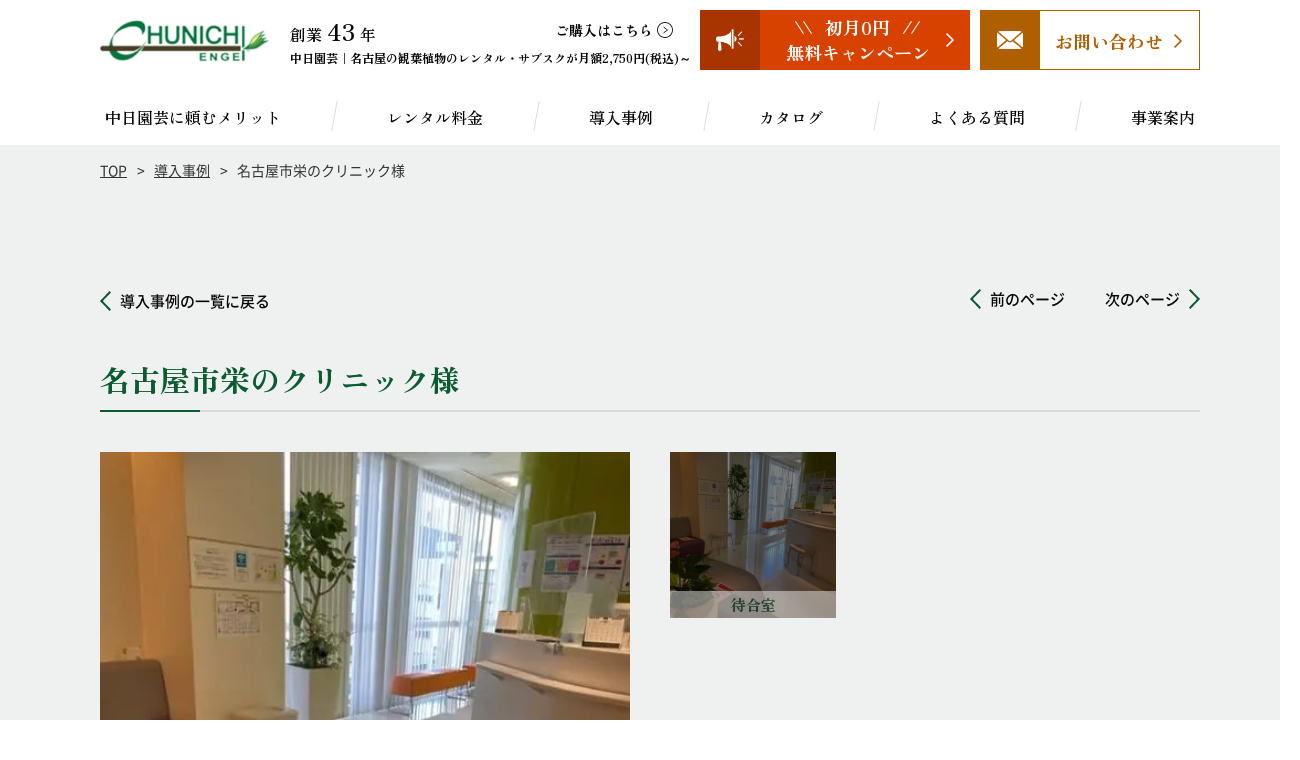

--- FILE ---
content_type: text/html; charset=UTF-8
request_url: https://chunichiengei.jp/case/%E5%90%8D%E5%8F%A4%E5%B1%8B%E5%B8%82%E6%A0%84%E3%81%AE%E3%82%AF%E3%83%AA%E3%83%8B%E3%83%83%E3%82%AF%E6%A7%98/
body_size: 11602
content:
<!DOCTYPE HTML>
<html class="showPage">
<head>
	
<!-- Google tag (gtag.js) -->
<script async src="https://www.googletagmanager.com/gtag/js?id=G-4TQ4BQ9MFK"></script>
<script>
  window.dataLayer = window.dataLayer || [];
  function gtag(){dataLayer.push(arguments);}
  gtag('js', new Date());

  gtag('config', 'G-4TQ4BQ9MFK');
</script>

<meta charset="UTF-8">
<meta name="viewport" content="width=device-width">
<meta name="format-detection" content="telephone=no">
<title>
名古屋市栄のクリニック様｜中日園芸｜名古屋の観葉植物のレンタル・サブスクが月額550円～</title>
<meta name="description" content="名古屋市栄のクリニック様｜中日園芸は、名古屋市を中心に、オフィスや店舗を対象とした観葉植物のレンタル・サブスクを行っています。小鉢（Sサイズ）月額550円（税込）から。エバーフレッシュ、ストレリチア、トックリランなど、グリーンコーディネートのことはお任せください。" />
		
<meta name="keywords" content="" />

<link rel="stylesheet" type="text/css" href="https://chunichiengei.jp/wp/wp-content/themes/chunichiengei/css/reset.css">
<link rel="stylesheet" type="text/css" href="https://chunichiengei.jp/wp/wp-content/themes/chunichiengei/css/common.css?ver=1.0.2" media="print,only screen and (min-width:769px)">
<link rel="stylesheet" type="text/css" href="https://chunichiengei.jp/wp/wp-content/themes/chunichiengei/css/unique.css?ver=1.0.4" media="print,only screen and (min-width:769px)">
<link rel="stylesheet" type="text/css" href="https://chunichiengei.jp/wp/wp-content/themes/chunichiengei/css/sp.css?ver=1.0.3" media="only screen and (min-width: 0px) and (max-width: 768px)">
<link rel="stylesheet" type="text/css" href="https://chunichiengei.jp/wp/wp-content/themes/chunichiengei/slick/slick.css">
<link rel="stylesheet" type="text/css" href="https://chunichiengei.jp/wp/wp-content/themes/chunichiengei/slick/slick-theme.css">
	
<meta name='robots' content='max-image-preview:large' />
<link rel="alternate" title="oEmbed (JSON)" type="application/json+oembed" href="https://chunichiengei.jp/wp-json/oembed/1.0/embed?url=https%3A%2F%2Fchunichiengei.jp%2Fcase%2F%25e5%2590%258d%25e5%258f%25a4%25e5%25b1%258b%25e5%25b8%2582%25e6%25a0%2584%25e3%2581%25ae%25e3%2582%25af%25e3%2583%25aa%25e3%2583%258b%25e3%2583%2583%25e3%2582%25af%25e6%25a7%2598%2F" />
<link rel="alternate" title="oEmbed (XML)" type="text/xml+oembed" href="https://chunichiengei.jp/wp-json/oembed/1.0/embed?url=https%3A%2F%2Fchunichiengei.jp%2Fcase%2F%25e5%2590%258d%25e5%258f%25a4%25e5%25b1%258b%25e5%25b8%2582%25e6%25a0%2584%25e3%2581%25ae%25e3%2582%25af%25e3%2583%25aa%25e3%2583%258b%25e3%2583%2583%25e3%2582%25af%25e6%25a7%2598%2F&#038;format=xml" />
<style id='wp-img-auto-sizes-contain-inline-css' type='text/css'>
img:is([sizes=auto i],[sizes^="auto," i]){contain-intrinsic-size:3000px 1500px}
/*# sourceURL=wp-img-auto-sizes-contain-inline-css */
</style>
<link rel='stylesheet' id='sbi_styles-css' href='https://chunichiengei.jp/wp/wp-content/plugins/instagram-feed/css/sbi-styles.min.css' type='text/css' media='all' />
<style id='wp-emoji-styles-inline-css' type='text/css'>

	img.wp-smiley, img.emoji {
		display: inline !important;
		border: none !important;
		box-shadow: none !important;
		height: 1em !important;
		width: 1em !important;
		margin: 0 0.07em !important;
		vertical-align: -0.1em !important;
		background: none !important;
		padding: 0 !important;
	}
/*# sourceURL=wp-emoji-styles-inline-css */
</style>
<style id='wp-block-library-inline-css' type='text/css'>
:root{--wp-block-synced-color:#7a00df;--wp-block-synced-color--rgb:122,0,223;--wp-bound-block-color:var(--wp-block-synced-color);--wp-editor-canvas-background:#ddd;--wp-admin-theme-color:#007cba;--wp-admin-theme-color--rgb:0,124,186;--wp-admin-theme-color-darker-10:#006ba1;--wp-admin-theme-color-darker-10--rgb:0,107,160.5;--wp-admin-theme-color-darker-20:#005a87;--wp-admin-theme-color-darker-20--rgb:0,90,135;--wp-admin-border-width-focus:2px}@media (min-resolution:192dpi){:root{--wp-admin-border-width-focus:1.5px}}.wp-element-button{cursor:pointer}:root .has-very-light-gray-background-color{background-color:#eee}:root .has-very-dark-gray-background-color{background-color:#313131}:root .has-very-light-gray-color{color:#eee}:root .has-very-dark-gray-color{color:#313131}:root .has-vivid-green-cyan-to-vivid-cyan-blue-gradient-background{background:linear-gradient(135deg,#00d084,#0693e3)}:root .has-purple-crush-gradient-background{background:linear-gradient(135deg,#34e2e4,#4721fb 50%,#ab1dfe)}:root .has-hazy-dawn-gradient-background{background:linear-gradient(135deg,#faaca8,#dad0ec)}:root .has-subdued-olive-gradient-background{background:linear-gradient(135deg,#fafae1,#67a671)}:root .has-atomic-cream-gradient-background{background:linear-gradient(135deg,#fdd79a,#004a59)}:root .has-nightshade-gradient-background{background:linear-gradient(135deg,#330968,#31cdcf)}:root .has-midnight-gradient-background{background:linear-gradient(135deg,#020381,#2874fc)}:root{--wp--preset--font-size--normal:16px;--wp--preset--font-size--huge:42px}.has-regular-font-size{font-size:1em}.has-larger-font-size{font-size:2.625em}.has-normal-font-size{font-size:var(--wp--preset--font-size--normal)}.has-huge-font-size{font-size:var(--wp--preset--font-size--huge)}.has-text-align-center{text-align:center}.has-text-align-left{text-align:left}.has-text-align-right{text-align:right}.has-fit-text{white-space:nowrap!important}#end-resizable-editor-section{display:none}.aligncenter{clear:both}.items-justified-left{justify-content:flex-start}.items-justified-center{justify-content:center}.items-justified-right{justify-content:flex-end}.items-justified-space-between{justify-content:space-between}.screen-reader-text{border:0;clip-path:inset(50%);height:1px;margin:-1px;overflow:hidden;padding:0;position:absolute;width:1px;word-wrap:normal!important}.screen-reader-text:focus{background-color:#ddd;clip-path:none;color:#444;display:block;font-size:1em;height:auto;left:5px;line-height:normal;padding:15px 23px 14px;text-decoration:none;top:5px;width:auto;z-index:100000}html :where(.has-border-color){border-style:solid}html :where([style*=border-top-color]){border-top-style:solid}html :where([style*=border-right-color]){border-right-style:solid}html :where([style*=border-bottom-color]){border-bottom-style:solid}html :where([style*=border-left-color]){border-left-style:solid}html :where([style*=border-width]){border-style:solid}html :where([style*=border-top-width]){border-top-style:solid}html :where([style*=border-right-width]){border-right-style:solid}html :where([style*=border-bottom-width]){border-bottom-style:solid}html :where([style*=border-left-width]){border-left-style:solid}html :where(img[class*=wp-image-]){height:auto;max-width:100%}:where(figure){margin:0 0 1em}html :where(.is-position-sticky){--wp-admin--admin-bar--position-offset:var(--wp-admin--admin-bar--height,0px)}@media screen and (max-width:600px){html :where(.is-position-sticky){--wp-admin--admin-bar--position-offset:0px}}

/*# sourceURL=wp-block-library-inline-css */
</style><style id='global-styles-inline-css' type='text/css'>
:root{--wp--preset--aspect-ratio--square: 1;--wp--preset--aspect-ratio--4-3: 4/3;--wp--preset--aspect-ratio--3-4: 3/4;--wp--preset--aspect-ratio--3-2: 3/2;--wp--preset--aspect-ratio--2-3: 2/3;--wp--preset--aspect-ratio--16-9: 16/9;--wp--preset--aspect-ratio--9-16: 9/16;--wp--preset--color--black: #000000;--wp--preset--color--cyan-bluish-gray: #abb8c3;--wp--preset--color--white: #ffffff;--wp--preset--color--pale-pink: #f78da7;--wp--preset--color--vivid-red: #cf2e2e;--wp--preset--color--luminous-vivid-orange: #ff6900;--wp--preset--color--luminous-vivid-amber: #fcb900;--wp--preset--color--light-green-cyan: #7bdcb5;--wp--preset--color--vivid-green-cyan: #00d084;--wp--preset--color--pale-cyan-blue: #8ed1fc;--wp--preset--color--vivid-cyan-blue: #0693e3;--wp--preset--color--vivid-purple: #9b51e0;--wp--preset--gradient--vivid-cyan-blue-to-vivid-purple: linear-gradient(135deg,rgb(6,147,227) 0%,rgb(155,81,224) 100%);--wp--preset--gradient--light-green-cyan-to-vivid-green-cyan: linear-gradient(135deg,rgb(122,220,180) 0%,rgb(0,208,130) 100%);--wp--preset--gradient--luminous-vivid-amber-to-luminous-vivid-orange: linear-gradient(135deg,rgb(252,185,0) 0%,rgb(255,105,0) 100%);--wp--preset--gradient--luminous-vivid-orange-to-vivid-red: linear-gradient(135deg,rgb(255,105,0) 0%,rgb(207,46,46) 100%);--wp--preset--gradient--very-light-gray-to-cyan-bluish-gray: linear-gradient(135deg,rgb(238,238,238) 0%,rgb(169,184,195) 100%);--wp--preset--gradient--cool-to-warm-spectrum: linear-gradient(135deg,rgb(74,234,220) 0%,rgb(151,120,209) 20%,rgb(207,42,186) 40%,rgb(238,44,130) 60%,rgb(251,105,98) 80%,rgb(254,248,76) 100%);--wp--preset--gradient--blush-light-purple: linear-gradient(135deg,rgb(255,206,236) 0%,rgb(152,150,240) 100%);--wp--preset--gradient--blush-bordeaux: linear-gradient(135deg,rgb(254,205,165) 0%,rgb(254,45,45) 50%,rgb(107,0,62) 100%);--wp--preset--gradient--luminous-dusk: linear-gradient(135deg,rgb(255,203,112) 0%,rgb(199,81,192) 50%,rgb(65,88,208) 100%);--wp--preset--gradient--pale-ocean: linear-gradient(135deg,rgb(255,245,203) 0%,rgb(182,227,212) 50%,rgb(51,167,181) 100%);--wp--preset--gradient--electric-grass: linear-gradient(135deg,rgb(202,248,128) 0%,rgb(113,206,126) 100%);--wp--preset--gradient--midnight: linear-gradient(135deg,rgb(2,3,129) 0%,rgb(40,116,252) 100%);--wp--preset--font-size--small: 13px;--wp--preset--font-size--medium: 20px;--wp--preset--font-size--large: 36px;--wp--preset--font-size--x-large: 42px;--wp--preset--spacing--20: 0.44rem;--wp--preset--spacing--30: 0.67rem;--wp--preset--spacing--40: 1rem;--wp--preset--spacing--50: 1.5rem;--wp--preset--spacing--60: 2.25rem;--wp--preset--spacing--70: 3.38rem;--wp--preset--spacing--80: 5.06rem;--wp--preset--shadow--natural: 6px 6px 9px rgba(0, 0, 0, 0.2);--wp--preset--shadow--deep: 12px 12px 50px rgba(0, 0, 0, 0.4);--wp--preset--shadow--sharp: 6px 6px 0px rgba(0, 0, 0, 0.2);--wp--preset--shadow--outlined: 6px 6px 0px -3px rgb(255, 255, 255), 6px 6px rgb(0, 0, 0);--wp--preset--shadow--crisp: 6px 6px 0px rgb(0, 0, 0);}:where(.is-layout-flex){gap: 0.5em;}:where(.is-layout-grid){gap: 0.5em;}body .is-layout-flex{display: flex;}.is-layout-flex{flex-wrap: wrap;align-items: center;}.is-layout-flex > :is(*, div){margin: 0;}body .is-layout-grid{display: grid;}.is-layout-grid > :is(*, div){margin: 0;}:where(.wp-block-columns.is-layout-flex){gap: 2em;}:where(.wp-block-columns.is-layout-grid){gap: 2em;}:where(.wp-block-post-template.is-layout-flex){gap: 1.25em;}:where(.wp-block-post-template.is-layout-grid){gap: 1.25em;}.has-black-color{color: var(--wp--preset--color--black) !important;}.has-cyan-bluish-gray-color{color: var(--wp--preset--color--cyan-bluish-gray) !important;}.has-white-color{color: var(--wp--preset--color--white) !important;}.has-pale-pink-color{color: var(--wp--preset--color--pale-pink) !important;}.has-vivid-red-color{color: var(--wp--preset--color--vivid-red) !important;}.has-luminous-vivid-orange-color{color: var(--wp--preset--color--luminous-vivid-orange) !important;}.has-luminous-vivid-amber-color{color: var(--wp--preset--color--luminous-vivid-amber) !important;}.has-light-green-cyan-color{color: var(--wp--preset--color--light-green-cyan) !important;}.has-vivid-green-cyan-color{color: var(--wp--preset--color--vivid-green-cyan) !important;}.has-pale-cyan-blue-color{color: var(--wp--preset--color--pale-cyan-blue) !important;}.has-vivid-cyan-blue-color{color: var(--wp--preset--color--vivid-cyan-blue) !important;}.has-vivid-purple-color{color: var(--wp--preset--color--vivid-purple) !important;}.has-black-background-color{background-color: var(--wp--preset--color--black) !important;}.has-cyan-bluish-gray-background-color{background-color: var(--wp--preset--color--cyan-bluish-gray) !important;}.has-white-background-color{background-color: var(--wp--preset--color--white) !important;}.has-pale-pink-background-color{background-color: var(--wp--preset--color--pale-pink) !important;}.has-vivid-red-background-color{background-color: var(--wp--preset--color--vivid-red) !important;}.has-luminous-vivid-orange-background-color{background-color: var(--wp--preset--color--luminous-vivid-orange) !important;}.has-luminous-vivid-amber-background-color{background-color: var(--wp--preset--color--luminous-vivid-amber) !important;}.has-light-green-cyan-background-color{background-color: var(--wp--preset--color--light-green-cyan) !important;}.has-vivid-green-cyan-background-color{background-color: var(--wp--preset--color--vivid-green-cyan) !important;}.has-pale-cyan-blue-background-color{background-color: var(--wp--preset--color--pale-cyan-blue) !important;}.has-vivid-cyan-blue-background-color{background-color: var(--wp--preset--color--vivid-cyan-blue) !important;}.has-vivid-purple-background-color{background-color: var(--wp--preset--color--vivid-purple) !important;}.has-black-border-color{border-color: var(--wp--preset--color--black) !important;}.has-cyan-bluish-gray-border-color{border-color: var(--wp--preset--color--cyan-bluish-gray) !important;}.has-white-border-color{border-color: var(--wp--preset--color--white) !important;}.has-pale-pink-border-color{border-color: var(--wp--preset--color--pale-pink) !important;}.has-vivid-red-border-color{border-color: var(--wp--preset--color--vivid-red) !important;}.has-luminous-vivid-orange-border-color{border-color: var(--wp--preset--color--luminous-vivid-orange) !important;}.has-luminous-vivid-amber-border-color{border-color: var(--wp--preset--color--luminous-vivid-amber) !important;}.has-light-green-cyan-border-color{border-color: var(--wp--preset--color--light-green-cyan) !important;}.has-vivid-green-cyan-border-color{border-color: var(--wp--preset--color--vivid-green-cyan) !important;}.has-pale-cyan-blue-border-color{border-color: var(--wp--preset--color--pale-cyan-blue) !important;}.has-vivid-cyan-blue-border-color{border-color: var(--wp--preset--color--vivid-cyan-blue) !important;}.has-vivid-purple-border-color{border-color: var(--wp--preset--color--vivid-purple) !important;}.has-vivid-cyan-blue-to-vivid-purple-gradient-background{background: var(--wp--preset--gradient--vivid-cyan-blue-to-vivid-purple) !important;}.has-light-green-cyan-to-vivid-green-cyan-gradient-background{background: var(--wp--preset--gradient--light-green-cyan-to-vivid-green-cyan) !important;}.has-luminous-vivid-amber-to-luminous-vivid-orange-gradient-background{background: var(--wp--preset--gradient--luminous-vivid-amber-to-luminous-vivid-orange) !important;}.has-luminous-vivid-orange-to-vivid-red-gradient-background{background: var(--wp--preset--gradient--luminous-vivid-orange-to-vivid-red) !important;}.has-very-light-gray-to-cyan-bluish-gray-gradient-background{background: var(--wp--preset--gradient--very-light-gray-to-cyan-bluish-gray) !important;}.has-cool-to-warm-spectrum-gradient-background{background: var(--wp--preset--gradient--cool-to-warm-spectrum) !important;}.has-blush-light-purple-gradient-background{background: var(--wp--preset--gradient--blush-light-purple) !important;}.has-blush-bordeaux-gradient-background{background: var(--wp--preset--gradient--blush-bordeaux) !important;}.has-luminous-dusk-gradient-background{background: var(--wp--preset--gradient--luminous-dusk) !important;}.has-pale-ocean-gradient-background{background: var(--wp--preset--gradient--pale-ocean) !important;}.has-electric-grass-gradient-background{background: var(--wp--preset--gradient--electric-grass) !important;}.has-midnight-gradient-background{background: var(--wp--preset--gradient--midnight) !important;}.has-small-font-size{font-size: var(--wp--preset--font-size--small) !important;}.has-medium-font-size{font-size: var(--wp--preset--font-size--medium) !important;}.has-large-font-size{font-size: var(--wp--preset--font-size--large) !important;}.has-x-large-font-size{font-size: var(--wp--preset--font-size--x-large) !important;}
/*# sourceURL=global-styles-inline-css */
</style>

<style id='classic-theme-styles-inline-css' type='text/css'>
/*! This file is auto-generated */
.wp-block-button__link{color:#fff;background-color:#32373c;border-radius:9999px;box-shadow:none;text-decoration:none;padding:calc(.667em + 2px) calc(1.333em + 2px);font-size:1.125em}.wp-block-file__button{background:#32373c;color:#fff;text-decoration:none}
/*# sourceURL=/wp-includes/css/classic-themes.min.css */
</style>
<link rel='stylesheet' id='contact-form-7-css' href='https://chunichiengei.jp/wp/wp-content/plugins/contact-form-7/includes/css/styles.css' type='text/css' media='all' />
<link rel='stylesheet' id='contact-form-7-confirm-css' href='https://chunichiengei.jp/wp/wp-content/plugins/contact-form-7-add-confirm/includes/css/styles.css' type='text/css' media='all' />
<link rel='stylesheet' id='fancybox-css' href='https://chunichiengei.jp/wp/wp-content/plugins/easy-fancybox/css/jquery.fancybox.min.css' type='text/css' media='screen' />
<script type="text/javascript" src="https://chunichiengei.jp/wp/wp-includes/js/jquery/jquery.min.js" id="jquery-core-js"></script>
<script type="text/javascript" src="https://chunichiengei.jp/wp/wp-includes/js/jquery/jquery-migrate.min.js" id="jquery-migrate-js"></script>
<link rel="https://api.w.org/" href="https://chunichiengei.jp/wp-json/" /><link rel="alternate" title="JSON" type="application/json" href="https://chunichiengei.jp/wp-json/wp/v2/case/402" /><link rel="EditURI" type="application/rsd+xml" title="RSD" href="https://chunichiengei.jp/wp/xmlrpc.php?rsd" />
<link rel="canonical" href="https://chunichiengei.jp/case/%e5%90%8d%e5%8f%a4%e5%b1%8b%e5%b8%82%e6%a0%84%e3%81%ae%e3%82%af%e3%83%aa%e3%83%8b%e3%83%83%e3%82%af%e6%a7%98/" />
<link rel='shortlink' href='https://chunichiengei.jp/?p=402' />
<noscript><style>.lazyload[data-src]{display:none !important;}</style></noscript><style>.lazyload{background-image:none !important;}.lazyload:before{background-image:none !important;}</style><style>.wp-block-gallery.is-cropped .blocks-gallery-item picture{height:100%;width:100%;}</style><link rel="icon" href="https://chunichiengei.jp/wp/wp-content/uploads/2022/07/f.jpg" sizes="32x32" />
<link rel="icon" href="https://chunichiengei.jp/wp/wp-content/uploads/2022/07/f.jpg" sizes="192x192" />
<link rel="apple-touch-icon" href="https://chunichiengei.jp/wp/wp-content/uploads/2022/07/f.jpg" />
<meta name="msapplication-TileImage" content="https://chunichiengei.jp/wp/wp-content/uploads/2022/07/f.jpg" />
<!-- Global site tag (gtag.js) - Google Analytics -->
<script async src="https://www.googletagmanager.com/gtag/js?id=UA-233542491-1"></script>
<script>
  window.dataLayer = window.dataLayer || [];
  function gtag(){dataLayer.push(arguments);}
  gtag('js', new Date());

  gtag('config', 'UA-233542491-1');
</script>
<!-- Global site tag (gtag.js) - Google Analytics -->
<script async src="https://www.googletagmanager.com/gtag/js?id=G-M3EQ5D1V2B"></script>
<script>
  window.dataLayer = window.dataLayer || [];
  function gtag(){dataLayer.push(arguments);}
  gtag('js', new Date());

  gtag('config', 'G-M3EQ5D1V2B');
</script>	
<script type="text/javascript" src="https://chunichiengei.jp/wp/wp-content/themes/chunichiengei/js/basic.js?ver=1.0.0" defer="defer"></script>
	
<script type="text/javascript" src="https://chunichiengei.jp/wp/wp-content/themes/chunichiengei/js/smoothscrollex.js" defer="defer"></script>
	
<script type="text/javascript" src="https://chunichiengei.jp/wp/wp-content/themes/chunichiengei/slick/slick.min.js" defer="defer"></script>
<script type="text/javascript" src="https://chunichiengei.jp/wp/wp-content/themes/chunichiengei/js/css_browser_selector.js" defer="defer"></script>	
<script>
jQuery(function() {
	
	jQuery('div#gallery-slider').slick({
	slidesToShow: 1,
	slidesToScroll: 1,
	fade: true,
	arrows: false,
	dots:false,
	autoplay: false,
	asNavFor: '#gallery-thumbs',
	variableWidth: false,
	centerMode: false,
	});
	jQuery('div#gallery-thumbs').slick({
	accessibility: true,
			arrows: false,
			infinite: false,
			slidesToShow: 9,
			variableWidth: true,
			slidesToScroll: 1,
			arrows:false,
		asNavFor: '#gallery-slider',
			focusOnSelect: true,
	});
	// ナビゲーション用
    jQuery('div#gallery-thumbs').find('.slick-slide').eq(0).addClass('slick-current');
    // On before slide change
    jQuery('div#gallery-slider').on('beforeChange', function(event, slick, currentSlide, nextSlide){     
        jQuery('div#gallery-thumbs').find('.slick-slide').removeClass('slick-current');
        jQuery('div#gallery-thumbs').find('.slick-slide').eq(nextSlide).addClass('slick-current');
    });
	
	
	
});
</script>
	

	
</head>
<body class="wp-singular case-template-default single single-case postid-402 wp-theme-chunichiengei" ontouchstart="">
<script data-cfasync="false" data-no-defer="1">var ewww_webp_supported=false;</script>

<header>
	<div id="header">
		<div class="head-inner">
						<div class="logo">
				<a href="https://chunichiengei.jp">
					<img src="[data-uri]" width="170" height="44" alt="中日園芸｜名古屋の観葉植物のレンタル・サブスクが月額2,750円（税込）～" data-src="https://chunichiengei.jp/wp/wp-content/themes/chunichiengei/img/common/logo.jpg" decoding="async" class="lazyload" /><noscript><img src="https://chunichiengei.jp/wp/wp-content/themes/chunichiengei/img/common/logo.jpg" width="170" height="44" alt="中日園芸｜名古屋の観葉植物のレンタル・サブスクが月額2,750円（税込）～" data-eio="l" /></noscript>
				</a>	
			</div>
						<div class="head-text zen">
				<div class="c_birth"><a href="https://chunichiengei.jp" class="no-pc">創業<span class="big">43</span>年</a></div>
				<p class="head-text01">中日園芸｜名古屋の観葉植物のレンタル・サブスクが月額2,750円(税込)～</p>
			</div>
			<div class="head-link01">
				<a href="https://chunichiengei.jp/buying/"><span>ご購入はこちら</span></a>
			</div>
			
			<div class="head-btns flex">
				<div class="head-btn cam-btn">
					<a href="https://chunichiengei.jp/trial/" class="flex">
						<div class="ico">
						</div>
						<div class="text">
							<p><span class="pipi-text">初月0円</span></p>
							<p>無料キャンペーン</p>
						</div>
					</a>
				</div>
				
				<div class="head-btn mail-btn">
					<a href="https://chunichiengei.jp/contact/" class="flex">
						<div class="ico">
						</div>
						<div class="text">
							<p>お問い合わせ</p>
						</div>
					</a>
				</div>
				
			</div>
			
		</div>
		
	</div>
	<div id="gnav" class="pc zen">
		<ul class="flex">
			<li class="gnav01"><a href="https://chunichiengei.jp/about/">中日園芸に頼むメリット</a></li>
			<li class="gnav02"><a href="https://chunichiengei.jp/subsc/">レンタル料金</a></li>
			<li class="gnav03"><a href="https://chunichiengei.jp/case/">導入事例</a></li>
			<li class="gnav04"><a href="https://chunichiengei.jp/catalog/">カタログ</a></li>
			<li class="gnav05"><a href="https://chunichiengei.jp/business/#faq">よくある質問</a></li>
			<li class="gnav06"><a href="https://chunichiengei.jp/business/">事業案内</a></li>

		</ul>
	</div>
	
	<nav>
	<!--スマホナビ-->
	<div class="sp-nav-btn sp"><span></span></div>	
	<div class="sp-nav-list sp">
		<div class="overlay-nav"></div>
		<div class="navs-list-wrap">
			<ul class="navs-list">
				<li class="gnav01 zen"><a href="https://chunichiengei.jp/about/">中日園芸に頼むメリット</a></li>
				<li class="gnav02 zen"><a href="https://chunichiengei.jp/subsc/">レンタル料金</a></li>
				<li class="gnav03 zen"><a href="https://chunichiengei.jp/case/">導入事例</a></li>
				<li class="gnav03 zen"><a href="https://chunichiengei.jp/buying/">ご購入</a></li>
				<li class="gnav04 zen"><a href="https://chunichiengei.jp/catalog/">カタログ</a></li>
				<li class="gnav05 zen"><a href="https://chunichiengei.jp/business/#faq">よくある質問</a></li>
				<li class="gnav06 zen"><a href="https://chunichiengei.jp/business/">事業案内</a></li>
				<li class="sp-nav-bottom">
					<div class="sp-nav-logo">
						<a href="https://chunichiengei.jp"><img src="[data-uri]" alt="中日園芸" data-src="https://chunichiengei.jp/wp/wp-content/themes/chunichiengei/img/common/logo.jpg" decoding="async" class="lazyload" /><noscript><img src="https://chunichiengei.jp/wp/wp-content/themes/chunichiengei/img/common/logo.jpg" alt="中日園芸" data-eio="l" /></noscript></a>
					</div>
					<div class="tel-set">
						<a href="tel:052-443-3081" class="no-pc"><span>052-443-3081</span></a>
					</div>
					<div class="scr-time">
						<p>受付時間 9:00～18:00（土日祝除く）</p>
						<p>対応地域 名古屋市全域<br>（その他の地域の方はご相談ください）</p>
					</div>
					
					<div class="head-btns flex">
						<div class="head-btn cam-btn">
							<a href="https://chunichiengei.jp/trial/" class="flex">
								<div class="ico">
								</div>
								<div class="text">
									<p><span class="pipi-text">初月0円</span></p>
									<p>無料キャンペーン</p>
								</div>
							</a>
						</div>

						<div class="head-btn mail-btn">
							<a href="https://chunichiengei.jp/contact/" class="flex">
								<div class="ico">
								</div>
								<div class="text">
									<p>お問い合わせ</p>
								</div>
							</a>
						</div>

					</div>
				</li>
			</ul>
		</div>	
	</div>
	</nav>
	
	
</header>
<div id="top-link"><span>ページの先頭</span></div>	
<div id="f-trigger"></div>
<main>
<div id="mv" class="under-mv">
</div>
	
<div id="bread">
	<div class="wrap cf">
		<ul class="bread-list">
			<li><a href="https://chunichiengei.jp">TOP</a></li>
			<li><a href="https://chunichiengei.jp/case/">導入事例</a></li>
			<li>名古屋市栄のクリニック様</li>
		</ul>
	</div>
</div>
	
<div id="contents">
	
	<div id="p06sBox01">
		<div class="wrap">
			<div class="post-navigation pnt">
				<div class="blog-back"><a href="https://chunichiengei.jp/case/"><span>導入事例の一覧に戻る</span></a></div>
				<ul class="navigations flex">
									<li class="prev"><a href="https://chunichiengei.jp/case/6%e6%9c%88%e3%81%ae%e3%81%8a%e3%81%99%e3%81%99%e3%82%81%e8%a6%b3%e8%91%89%e6%a4%8d%e7%89%a9%e3%80%8c%e3%83%96%e3%83%a9%e3%83%83%e3%82%b5%e3%82%a4%e3%82%a2%e3%80%8d/" rel="prev"><span>前のページ</span></a></li>

									
									<li class="next"><a href="https://chunichiengei.jp/case/%e5%90%8d%e5%8f%a4%e5%b1%8b%e5%b8%82%e4%b8%ad%e6%9d%91%e5%8c%ba%e5%90%8d%e9%a7%85%e3%81%ae%e6%b3%95%e4%ba%ba%e6%a7%98/" rel="next"><span>次のページ</span></a></li>
				
				</ul>

			</div>
			<artcle class="case-single-art">
				<h1 class="titles04">名古屋市栄のクリニック様</h1>
							<div class="gallery-case">

						<div id="gallery-slider">
														<div class="gallery-slide">

								<div class="gallery-photo lazyload"  style="background: no-repeat center;background-size:cover;" data-bg="https://chunichiengei.jp/wp/wp-content/uploads/2022/07/接麗-e1657260829633.jpg"></div>
																<p class="zen">待合室</p>
															</div>
													</div>	
						<div id="gallery-thumbs">
														<div class="gallery-thumb">
								<div class="gallery-thumb-img lazyload" style="background: no-repeat center #fff;background-size:cover;" data-bg="https://chunichiengei.jp/wp/wp-content/uploads/2022/07/接麗-e1657260829633.jpg"></div>
																<p class="zen">待合室</p>
															</div>
													</div>	


				</div>
				
								
								
			</artcle>
			<div class="post-navigation">
				<div class="blog-back"><a href="https://chunichiengei.jp/case/"><span>導入事例の一覧に戻る</span></a></div>
				<ul class="navigations flex">
									<li class="prev"><a href="https://chunichiengei.jp/case/6%e6%9c%88%e3%81%ae%e3%81%8a%e3%81%99%e3%81%99%e3%82%81%e8%a6%b3%e8%91%89%e6%a4%8d%e7%89%a9%e3%80%8c%e3%83%96%e3%83%a9%e3%83%83%e3%82%b5%e3%82%a4%e3%82%a2%e3%80%8d/" rel="prev"><span>前のページ</span></a></li>

									
									<li class="next"><a href="https://chunichiengei.jp/case/%e5%90%8d%e5%8f%a4%e5%b1%8b%e5%b8%82%e4%b8%ad%e6%9d%91%e5%8c%ba%e5%90%8d%e9%a7%85%e3%81%ae%e6%b3%95%e4%ba%ba%e6%a7%98/" rel="next"><span>次のページ</span></a></li>
				
				</ul>

			</div>
			
			
		</div>
	</div>
	
	<section id="flow-sec">
	<div class="wrap">
				<h2 class="titles03">
			お申し込みの流れ
		</h2>
		
		<div class="flow-list01 flex">
			<div class="flowBox">
				<div class="img"><img src="[data-uri]" width="260" height="200" alt="お申し込み" data-src="https://chunichiengei.jp/wp/wp-content/themes/chunichiengei/img/top/flow01.jpg" decoding="async" class="lazyload" /><noscript><img src="https://chunichiengei.jp/wp/wp-content/themes/chunichiengei/img/top/flow01.jpg" width="260" height="200" alt="お申し込み" data-eio="l" /></noscript></div>
				<h3 class="zen flex">
					<span class="step">STEP1</span>
					<span class="text">お申し込み</span>
				</h3>
			</div>

			<div class="flowBox">
				<div class="img"><img src="[data-uri]" width="260" height="200" alt="現地調査" data-src="https://chunichiengei.jp/wp/wp-content/themes/chunichiengei/img/top/flow02.jpg" decoding="async" class="lazyload" /><noscript><img src="https://chunichiengei.jp/wp/wp-content/themes/chunichiengei/img/top/flow02.jpg" width="260" height="200" alt="現地調査" data-eio="l" /></noscript></div>
				<h3 class="zen flex">
					<span class="step">STEP2</span>
					<span class="text">現地調査</span>
				</h3>
			</div>

			<div class="flowBox">
				<div class="img"><img src="[data-uri]" width="260" height="200" alt="設置" data-src="https://chunichiengei.jp/wp/wp-content/themes/chunichiengei/img/top/flow03.jpg" decoding="async" class="lazyload" /><noscript><img src="https://chunichiengei.jp/wp/wp-content/themes/chunichiengei/img/top/flow03.jpg" width="260" height="200" alt="設置" data-eio="l" /></noscript></div>
				<h3 class="zen flex">
					<span class="step">STEP3</span>
					<span class="text">設置</span>
				</h3>
			</div>

			<div class="flowBox">
				<div class="img"><img src="[data-uri]" width="260" height="200" alt="ご利用開始" data-src="https://chunichiengei.jp/wp/wp-content/themes/chunichiengei/img/top/flow04.jpg" decoding="async" class="lazyload" /><noscript><img src="https://chunichiengei.jp/wp/wp-content/themes/chunichiengei/img/top/flow04.jpg" width="260" height="200" alt="ご利用開始" data-eio="l" /></noscript></div>
				<h3 class="zen flex">
					<span class="step">STEP4</span>
					<span class="text">ご利用開始</span>
				</h3>
			</div>

		</div>
	</div>
</section>
	
		<div class="camArea">
		<div class="wrap">
			<div class="camBox">
				<div class="cam-head zen">
					<div class="sb"><span>初回無料</span></div>
					<span class="big">0</span>円キャンペーン
				</div>
				<div class="cam-body flex zen">
					<div class="text01">
						<p>ご新規<span class="komoji">で</span><br>定額レンタル<br>お申し込み</p>
					</div>
					<div class="text02">
						<span class="line01">月額料金</span>
						<span class="line02">1か月分</span>
					</div>
					<div class="text03">
						<span>無料</span>
					</div>
				</div>
				<div class="btn02"><a href="https://chunichiengei.jp/trial/"><span>詳細はこちら</span></a></div>
			</div>
		</div>
	</div>
	
</div>
</main>   


<footer>
	<div id="scr">
		
		<div class="wrap">
			<div class="tel-set">
				<a href="tel:052-443-3081" class="no-pc"><span>052-443-3081</span></a>
			</div>
			<div class="scr-time">
				<p>受付時間 9:00～18:00（土日祝除く）</p>
				<p>対応地域 名古屋市全域（その他の地域の方はご相談ください）</p>
			</div>
			
			<div class="head-btns flex">
				<div class="head-btn cam-btn">
					<a href="https://chunichiengei.jp/trial/" class="flex">
						<div class="ico">
						</div>
						<div class="text">
							<p><span class="pipi-text">初月0円</span></p>
							<p>無料キャンペーン</p>
						</div>
					</a>
				</div>
				
				<div class="head-btn mail-btn">
					<a href="https://chunichiengei.jp/contact/" class="flex">
						<div class="ico">
						</div>
						<div class="text">
							<p>お問い合わせ</p>
						</div>
					</a>
				</div>
				
			</div>
		</div>
	</div>
	
	
	<div id="page-top">
		<a href="#top-link">
			<span></span>
		</a>
	</div>
  <div id="footer">
	
		<div id="ftBox01">
			<div class="wrap">
				<h2 class="ft-logo">
					<a href="https://chunichiengei.jp"><img src="[data-uri]" alt="中日園芸｜名古屋の観葉植物のレンタル・サブスクが月額2,750円（税込）～" data-src="https://chunichiengei.jp/wp/wp-content/themes/chunichiengei/img/common/logo.jpg" decoding="async" class="lazyload" /><noscript><img src="https://chunichiengei.jp/wp/wp-content/themes/chunichiengei/img/common/logo.jpg" alt="中日園芸｜名古屋の観葉植物のレンタル・サブスクが月額2,750円（税込）～" data-eio="l" /></noscript></a>
				</h2>
				<p class="zen ft-text01">中日園芸｜名古屋の観葉植物のレンタル・サブスクが月額2,750円（税込）～</p>
				
				<div class="ft-infos flex">
	<div class="tel-set">
		<a href="tel:052-443-3081" class="no-pc"><span>052-443-3081</span></a>
	</div>
	<div class="ft-time">
		<h3 class="zen">受付時間</h3>
		<p>9:00～18:00<br class="sp">（土日祝除く）</p>
	</div>
	<div class="ft-area">
		<h3 class="zen">対応地域</h3>
		<p>名古屋市全域<br class="sp">（その他の地域の方はご相談ください）</p>
	</div>
</div>
				
				<div id="fnav">
					<ul class="fnav01">
						<li><a href="https://chunichiengei.jp">TOP</a></li>
						<li><a href="https://chunichiengei.jp/about/">中日園芸に頼むメリット</a></li>
					</ul>
					<ul class="fnav02">
						<li><a href="https://chunichiengei.jp/subsc/">レンタル料金</a></li>
						<li><a href="https://chunichiengei.jp/catalog/">カタログ</a></li>
					</ul>
					<ul class="fnav03">
						<li><a href="https://chunichiengei.jp/case/">導入事例</a></li>
						<li><a href="https://chunichiengei.jp/buying/">ご購入</a></li>
					</ul>
					<ul class="fnav04">
						<li><a href="https://chunichiengei.jp/business/">事業案内</a></li>
						<li><a href="https://chunichiengei.jp/business/#faq">よくある質問</a></li>
					</ul>
					<ul class="fnav05">
						<li><a href="https://chunichiengei.jp/trial/">初月無料キャンペーン</a></li>
						<li><a href="https://chunichiengei.jp/contact/">お問い合わせ</a></li>
					</ul>
				</div>
				
			</div>
		</div>

		<div class="ft-bottom">
			<div class="wrap">
				<div class="ft-nav02">
					<ul class="flex">
						<li><a href="https://chunichiengei.jp/privacy/"><span>プライバシーポリシー</span></a></li>
						<li><a href="https://chunichiengei.jp/sitepolicy/"><span>サイトポリシー</span></a></li>
					</ul>
				</div>
								<div class="copyright"><p>©2006-2026　中日園芸</p></div>
			</div>
		</div>
	</div>
	
</footer>
<script type="speculationrules">
{"prefetch":[{"source":"document","where":{"and":[{"href_matches":"/*"},{"not":{"href_matches":["/wp/wp-*.php","/wp/wp-admin/*","/wp/wp-content/uploads/*","/wp/wp-content/*","/wp/wp-content/plugins/*","/wp/wp-content/themes/chunichiengei/*","/*\\?(.+)"]}},{"not":{"selector_matches":"a[rel~=\"nofollow\"]"}},{"not":{"selector_matches":".no-prefetch, .no-prefetch a"}}]},"eagerness":"conservative"}]}
</script>
<!-- Instagram Feed JS -->
<script type="text/javascript">
var sbiajaxurl = "https://chunichiengei.jp/wp/wp-admin/admin-ajax.php";
</script>
<script type="text/javascript">
document.addEventListener( 'wpcf7mailsent', function( event ) {
	if ( '7' == event.detail.contactFormId ) {
		window.location.href = 'https://chunichiengei.jp/trial_thanks';
		}
	if ( '26' == event.detail.contactFormId ) {
		window.location.href = 'https://chunichiengei.jp/thanks';
		}
}, false );
</script>
<script type="text/javascript" id="eio-lazy-load-js-before">
/* <![CDATA[ */
var eio_lazy_vars = {"exactdn_domain":"","skip_autoscale":0,"threshold":0};
//# sourceURL=eio-lazy-load-js-before
/* ]]> */
</script>
<script type="text/javascript" src="https://chunichiengei.jp/wp/wp-content/plugins/ewww-image-optimizer/includes/lazysizes.min.js" id="eio-lazy-load-js"></script>
<script type="text/javascript" src="https://chunichiengei.jp/wp/wp-includes/js/dist/vendor/wp-polyfill.min.js" id="wp-polyfill-js"></script>
<script type="text/javascript" id="contact-form-7-js-extra">
/* <![CDATA[ */
var wpcf7 = {"api":{"root":"https://chunichiengei.jp/wp-json/","namespace":"contact-form-7/v1"}};
//# sourceURL=contact-form-7-js-extra
/* ]]> */
</script>
<script type="text/javascript" src="https://chunichiengei.jp/wp/wp-content/plugins/contact-form-7/includes/js/index.js" id="contact-form-7-js"></script>
<script type="text/javascript" src="https://chunichiengei.jp/wp/wp-includes/js/jquery/jquery.form.min.js" id="jquery-form-js"></script>
<script type="text/javascript" src="https://chunichiengei.jp/wp/wp-content/plugins/contact-form-7-add-confirm/includes/js/scripts.js" id="contact-form-7-confirm-js"></script>
<script type="text/javascript" src="https://chunichiengei.jp/wp/wp-content/plugins/easy-fancybox/js/jquery.fancybox.min.js" id="jquery-fancybox-js"></script>
<script type="text/javascript" id="jquery-fancybox-js-after">
/* <![CDATA[ */
var fb_timeout, fb_opts={'overlayShow':true,'hideOnOverlayClick':true,'showCloseButton':true,'margin':20,'centerOnScroll':false,'enableEscapeButton':true,'autoScale':true };
if(typeof easy_fancybox_handler==='undefined'){
var easy_fancybox_handler=function(){
jQuery('.nofancybox,a.wp-block-file__button,a.pin-it-button,a[href*="pinterest.com/pin/create"],a[href*="facebook.com/share"],a[href*="twitter.com/share"]').addClass('nolightbox');
/* IMG */
var fb_IMG_select='a[href*=".jpg"]:not(.nolightbox,li.nolightbox>a),area[href*=".jpg"]:not(.nolightbox),a[href*=".jpeg"]:not(.nolightbox,li.nolightbox>a),area[href*=".jpeg"]:not(.nolightbox),a[href*=".png"]:not(.nolightbox,li.nolightbox>a),area[href*=".png"]:not(.nolightbox),a[href*=".webp"]:not(.nolightbox,li.nolightbox>a),area[href*=".webp"]:not(.nolightbox)';
jQuery(fb_IMG_select).addClass('fancybox image');
var fb_IMG_sections=jQuery('.gallery,.wp-block-gallery,.tiled-gallery,.wp-block-jetpack-tiled-gallery');
fb_IMG_sections.each(function(){jQuery(this).find(fb_IMG_select).attr('rel','gallery-'+fb_IMG_sections.index(this));});
jQuery('a.fancybox,area.fancybox,li.fancybox a').each(function(){jQuery(this).fancybox(jQuery.extend({},fb_opts,{'transitionIn':'elastic','easingIn':'easeOutBack','transitionOut':'elastic','easingOut':'easeInBack','opacity':false,'hideOnContentClick':false,'titleShow':true,'titlePosition':'over','titleFromAlt':true,'showNavArrows':true,'enableKeyboardNav':true,'cyclic':false}))});};
jQuery('a.fancybox-close').on('click',function(e){e.preventDefault();jQuery.fancybox.close()});
};
var easy_fancybox_auto=function(){setTimeout(function(){jQuery('#fancybox-auto').trigger('click')},1000);};
jQuery(easy_fancybox_handler);jQuery(document).on('post-load',easy_fancybox_handler);
jQuery(easy_fancybox_auto);
//# sourceURL=jquery-fancybox-js-after
/* ]]> */
</script>
<script type="text/javascript" src="https://chunichiengei.jp/wp/wp-content/plugins/easy-fancybox/js/jquery.easing.min.js" id="jquery-easing-js"></script>
<script type="text/javascript" src="https://chunichiengei.jp/wp/wp-content/plugins/easy-fancybox/js/jquery.mousewheel.min.js" id="jquery-mousewheel-js"></script>
<script id="wp-emoji-settings" type="application/json">
{"baseUrl":"https://s.w.org/images/core/emoji/17.0.2/72x72/","ext":".png","svgUrl":"https://s.w.org/images/core/emoji/17.0.2/svg/","svgExt":".svg","source":{"concatemoji":"https://chunichiengei.jp/wp/wp-includes/js/wp-emoji-release.min.js"}}
</script>
<script type="module">
/* <![CDATA[ */
/*! This file is auto-generated */
const a=JSON.parse(document.getElementById("wp-emoji-settings").textContent),o=(window._wpemojiSettings=a,"wpEmojiSettingsSupports"),s=["flag","emoji"];function i(e){try{var t={supportTests:e,timestamp:(new Date).valueOf()};sessionStorage.setItem(o,JSON.stringify(t))}catch(e){}}function c(e,t,n){e.clearRect(0,0,e.canvas.width,e.canvas.height),e.fillText(t,0,0);t=new Uint32Array(e.getImageData(0,0,e.canvas.width,e.canvas.height).data);e.clearRect(0,0,e.canvas.width,e.canvas.height),e.fillText(n,0,0);const a=new Uint32Array(e.getImageData(0,0,e.canvas.width,e.canvas.height).data);return t.every((e,t)=>e===a[t])}function p(e,t){e.clearRect(0,0,e.canvas.width,e.canvas.height),e.fillText(t,0,0);var n=e.getImageData(16,16,1,1);for(let e=0;e<n.data.length;e++)if(0!==n.data[e])return!1;return!0}function u(e,t,n,a){switch(t){case"flag":return n(e,"\ud83c\udff3\ufe0f\u200d\u26a7\ufe0f","\ud83c\udff3\ufe0f\u200b\u26a7\ufe0f")?!1:!n(e,"\ud83c\udde8\ud83c\uddf6","\ud83c\udde8\u200b\ud83c\uddf6")&&!n(e,"\ud83c\udff4\udb40\udc67\udb40\udc62\udb40\udc65\udb40\udc6e\udb40\udc67\udb40\udc7f","\ud83c\udff4\u200b\udb40\udc67\u200b\udb40\udc62\u200b\udb40\udc65\u200b\udb40\udc6e\u200b\udb40\udc67\u200b\udb40\udc7f");case"emoji":return!a(e,"\ud83e\u1fac8")}return!1}function f(e,t,n,a){let r;const o=(r="undefined"!=typeof WorkerGlobalScope&&self instanceof WorkerGlobalScope?new OffscreenCanvas(300,150):document.createElement("canvas")).getContext("2d",{willReadFrequently:!0}),s=(o.textBaseline="top",o.font="600 32px Arial",{});return e.forEach(e=>{s[e]=t(o,e,n,a)}),s}function r(e){var t=document.createElement("script");t.src=e,t.defer=!0,document.head.appendChild(t)}a.supports={everything:!0,everythingExceptFlag:!0},new Promise(t=>{let n=function(){try{var e=JSON.parse(sessionStorage.getItem(o));if("object"==typeof e&&"number"==typeof e.timestamp&&(new Date).valueOf()<e.timestamp+604800&&"object"==typeof e.supportTests)return e.supportTests}catch(e){}return null}();if(!n){if("undefined"!=typeof Worker&&"undefined"!=typeof OffscreenCanvas&&"undefined"!=typeof URL&&URL.createObjectURL&&"undefined"!=typeof Blob)try{var e="postMessage("+f.toString()+"("+[JSON.stringify(s),u.toString(),c.toString(),p.toString()].join(",")+"));",a=new Blob([e],{type:"text/javascript"});const r=new Worker(URL.createObjectURL(a),{name:"wpTestEmojiSupports"});return void(r.onmessage=e=>{i(n=e.data),r.terminate(),t(n)})}catch(e){}i(n=f(s,u,c,p))}t(n)}).then(e=>{for(const n in e)a.supports[n]=e[n],a.supports.everything=a.supports.everything&&a.supports[n],"flag"!==n&&(a.supports.everythingExceptFlag=a.supports.everythingExceptFlag&&a.supports[n]);var t;a.supports.everythingExceptFlag=a.supports.everythingExceptFlag&&!a.supports.flag,a.supports.everything||((t=a.source||{}).concatemoji?r(t.concatemoji):t.wpemoji&&t.twemoji&&(r(t.twemoji),r(t.wpemoji)))});
//# sourceURL=https://chunichiengei.jp/wp/wp-includes/js/wp-emoji-loader.min.js
/* ]]> */
</script>
		
</body>
</html>

--- FILE ---
content_type: text/css
request_url: https://chunichiengei.jp/wp/wp-content/themes/chunichiengei/css/common.css?ver=1.0.2
body_size: 4088
content:
@charset "utf-8";
/* CSS Document */
/*webフォント読み込み*/
@font-face {/*notosansレギュラー*/
  font-family: 'Noto Sans JP';
  src: url('../font/NotoSansJP-Regular.otf');
  src:
  url('../font/NotoSansJP-Regular.woff2') format('woff2'),
  url('../font/NotoSansJP-Regular.woff') format('woff'),
  url('../font/NotoSansJP-Regular.otf') format('truetype');
	font-weight: 400;
}
@font-face {/*notosansミディアム*/
  font-family: 'Noto Sans JP';
  src: url('../font/NotoSansJP-Medium.otf');
  src:
  url('../font/NotoSansJP-Medium.woff2') format('woff2'),
  url('../font/NotoSansJP-Medium.woff') format('woff'),
  url('../font/NotoSansJP-Medium.otf') format('truetype');
	font-weight: 500;
}
@font-face {/*notosansボールド*/
  font-family: 'Noto Sans JP';
  src: url('../font/NotoSansJP-Bold.otf');
  src:
  url('../font/NotoSansJP-Bold.woff2') format('woff2'),
  url('../font/NotoSansJP-Bold.woff') format('woff'),
  url('../font/NotoSansJP-Bold.otf') format('truetype');
	font-weight: 700;
}

@font-face {/*ZenOldMincho-Regularレギュラー*/
  font-family: 'zen';
  src: url('../font/ZenOldMincho-Regular.otf');
  src:
  url('../font/ZenOldMincho-Regular.woff2') format('woff2'),
  url('../font/ZenOldMincho-Regular.woff') format('woff'),
  url('../font/ZenOldMincho-Regular.otf') format('truetype');
        font-weight: 400;
}
@font-face {/*ZenOldMincho-Bold ボールド*/
  font-family: 'zen';
  src: url('../font/ZenOldMincho-Bold.otf');
  src:
  url('../font/ZenOldMincho-Bold.woff2') format('woff2'),
  url('../font/ZenOldMincho-Bold.woff') format('woff'),
  url('../font/ZenOldMincho-Bold.otf') format('truetype');
        font-weight: 700;
}
@font-face {/*ZenOldMincho-Black　ブラック*/
  font-family: 'zen';
  src: url('../font/ZenOldMincho-Black.otf');
  src:
  url('../font/ZenOldMincho-Black.woff2') format('woff2'),
  url('../font/ZenOldMincho-Black.woff') format('woff'),
  url('../font/ZenOldMincho-Black.otf') format('truetype');
        font-weight: 900;
}
/* Link
=========================================== */

a:link, a:visited {
	color: #070707;text-decoration: none;
}
a:hover, a:active {
	color:#070707;text-decoration: underline;
	
}
a {
	outline: none;transition: 0.3s;color:#070707;text-decoration: none;
}

a img{transition: 0.3s;}
a:hover img {opacity:0.7;}


:focus{outline: none;}
/* 共通設定
=========================================== */
html.showPage,
html.showPage body{min-width: 1300px;}
html.showPage body{}
body {
	background:#fff;
	color:#070707;
	font-size:18px;
	line-height: 2;
	font-family: 'Noto Sans JP',"メイリオ","Mayryo ","ヒラギノ角ゴ Pro W3","ＭＳ Ｐゴシック","MS PGothic",sans-serif;
	font-style: normal;
	font-weight: 500;
	word-break: break-all;
	
}
h1,h2,h3,h4,h5,h6{line-height: 1.5;font-weight: 900;}
body,li,th,td,p,dt,dd{}
body#tinymce{min-width:inherit!important;}
input,select,textarea{font-family: 'Noto Sans JP',"メイリオ","Mayryo ","ヒラギノ角ゴ Pro W3","ＭＳ Ｐゴシック","MS PGothic",sans-serif;font-weight: 500;}

.wrap{width: 1100px;margin:0 auto;	position:relative;}

table{width:100%;}
img{max-width:100%;height:auto;}

.no-pc{display: inline-block;pointer-events: none;text-decoration: none!important;}

div#f-trigger {opacity: 0;position: absolute;left: 0;top: 90px;z-index: -20;}

/*共通見出し設定*/
.titles01{padding-bottom: 20px;position: relative;margin-bottom: 60px;font-family:'zen',"Hiragino Mincho ProN","Hiragino Mincho Pro",HGS明朝E,メイリオ,Meiryo,serif;font-weight: 900;color: #0A5B2F;}
.titles01:before{content:"";width: 80px;height: 2px;background: #DBDBDB;position: absolute;left: 0;bottom:0;}
.titles01:after{content:"";width: 20px;height: 2px;background: #0A5B2F;position: absolute;left: 0;bottom:0;}

.titles01 .jp{font-size: 18px;display: block;}
.titles01 .en{font-size: 56px;display: block;line-height: 1.4;letter-spacing: 2px;}


.titles02{font-size: 40px;margin-bottom: 25px;color: #0A5B2F;letter-spacing: 3px;font-family:'zen',"Hiragino Mincho ProN","Hiragino Mincho Pro",HGS明朝E,メイリオ,Meiryo,serif;}

.titles03{padding-bottom: 20px;position: relative;margin-bottom: 60px;font-family:'zen',"Hiragino Mincho ProN","Hiragino Mincho Pro",HGS明朝E,メイリオ,Meiryo,serif;font-weight: 900;color: #0A5B2F;font-size: 40px;}
.titles03:before{content:"";width: 80px;height: 2px;background: #DBDBDB;position: absolute;left: 0;bottom:0;}
.titles03:after{content:"";width: 20px;height: 2px;background: #0A5B2F;position: absolute;left: 0;bottom:0;}

.titles04{padding-bottom: 10px;position: relative;margin-bottom: 30px;font-family:'zen',"Hiragino Mincho ProN","Hiragino Mincho Pro",HGS明朝E,メイリオ,Meiryo,serif;font-weight: 900;color: #0A5B2F;font-size: 30px;}
.titles04:before{content:"";width: 100%;height: 2px;background: #DBDBDB;position: absolute;left: 0;bottom:0;}
.titles04:after{content:"";width: 100px;height: 2px;background: #0A5B2F;position: absolute;left: 0;bottom:0;}



/*共通ボタン設定*/

.btn01{margin: 0 auto;width: 100%;}
.btn01 a{display: block;text-decoration: none;line-height: 78px;background: url("../img/common/btn-arrow01.svg") no-repeat right 30px center;font-size: 15px;color: #0A5B2F;font-weight: 500;text-align: center;border-top:solid 1px #0A5B2F;border-bottom:solid 1px #0A5B2F;}
.btn01 a:hover{background-image: url("../img/common/btn-arrow01h.svg");background-color:#0A5B2F;color: #fff; }

.btn02{margin: 0 auto;width: 100%;}
.btn02 a{display: block;text-decoration: none;line-height: 78px;background: url("../img/common/btn-arrow01h.svg") no-repeat right 30px center #D84200;font-size: 20px;color: #fff;font-weight: 900;text-align: center;font-family:'zen',"Hiragino Mincho ProN","Hiragino Mincho Pro",HGS明朝E,メイリオ,Meiryo,serif;font-weight: 700;}
.btn02 a:hover{opacity: 0.7;}




/*スライダー　ふわっ*/
div#gallery-slider,div#gallery-thumbs{opacity: 0;transition: opacity .3s linear;}
div#gallery-slider.slick-initialized,
div#gallery-thumbs.slick-initialized{opacity: 1;}



/*font*/
.goth{font-family:'Noto Sans JP',"メイリオ","Mayryo ","ヒラギノ角ゴ Pro W3","ＭＳ Ｐゴシック","MS PGothic",sans-serif;}
.zen{font-family:'zen',"Hiragino Mincho ProN","Hiragino Mincho Pro",HGS明朝E,メイリオ,Meiryo,serif;font-weight: 700;}


/* header */
/*-------------------------------------------*/

div#header {width: 100%;box-sizing: border-box;padding: 10px 0;height:85px;position: relative;z-index: 100;transition: 0.3s;}
div.head-inner{display: flex;flex-wrap: wrap;align-items: center;min-width: 1000px;width: 1100px;margin: 0 auto;position: relative;}
.logo{transition: 0.3s;margin-right: 20px;}
.logo img{display: block;transition: 0.3s;}

.head-text {line-height: 1.5;}
.head-text .c_birth{font-size: 16px;font-weight: 700;}
.head-text .c_birth .big{font-size: 24px;display: inline-block;margin: 0 5px;}
p.head-text01{font-size: 12px;font-weight: 900;}

.head-link01{font-family:'zen',"Hiragino Mincho ProN","Hiragino Mincho Pro",HGS明朝E,メイリオ,Meiryo,serif;font-weight: 700;position: absolute;left: 455px;top:0;}
.head-link01 a{display: inline-block;padding-right: 25px;text-decoration: underline;font-size: 14px;font-weight: 900;background: url("../img/common/arrow-set.svg") no-repeat right 5px center;text-decoration: none;}
.head-link01 a:hover{background-position: right center;}

.head-btns.flex{width: 500px;justify-content: space-between;margin-left: auto;}
.head-btn{}
.head-btn a{text-decoration: none;height: 60px;align-items: center;box-sizing: border-box;}
.head-btn a:hover{opacity: 0.7;}
.head-btn a .ico{width: 60px; height: 100%;;}
.head-btn a .text{width: calc(100% - 60px);font-family:'zen',"Hiragino Mincho ProN","Hiragino Mincho Pro",HGS明朝E,メイリオ,Meiryo,serif;font-weight: 900;font-size: 18px;box-sizing: border-box;}
.head-btn.cam-btn{width: 270px;}
.head-btn.cam-btn a{background:#D84200;}
.head-btn.cam-btn a .ico{background: url("../img/common/ico-cam.svg") no-repeat center #A83400;}
.head-btn.cam-btn a .text{color: #fff;background: url("../img/common/arrow-w.svg") no-repeat right 16px center;transition: 0.3s;line-height: 1.4;text-align: center;padding-right: 15px;}
.head-btn.cam-btn a .text span.pipi-text{display: inline-block;padding: 0 30px;background: url("../img/common/pipi01.svg") no-repeat left center,url("../img/common/pipi02.svg") no-repeat right center;}
.head-btn.cam-btn a:hover .text{background-position: right 11px center;}
.head-btn.mail-btn{width: 220px;}
.head-btn.mail-btn a{background: #fff;border:solid 1px #AF5E00;}

.head-btn.mail-btn a .ico{background: url("../img/common/ico-mail.svg") no-repeat center #AF5E00;height: calc(100% + 2px);
    margin: -1px 0 0 -1px;}
.head-btn.mail-btn a .text{color: #AF5E00;padding-left: 15px;background: url("../img/common/arrow-bro.svg") no-repeat right 16px center;transition: 0.3s;}
.head-btn.mail-btn a:hover .text{background-position: right 11px center;}

div#gnav{width: 100%;background: #fff;position: relative;z-index: 200;padding: 16px 0;height: 60px;box-sizing: border-box;transition: 0.3s;min-width: 1100px;}
div#gnav > ul{justify-content: center;align-items: center;}
div#gnav > ul > li{margin-right: 106px;font-weight: 700;z-index: 2;position: relative;font-size: 16px;}
div#gnav > ul > li:last-child{margin-right: 0;}
div#gnav > ul > li:after{content:"";width: 1px;height: 30px;background: #DBDBDB;position: absolute;right: -54px;transform: rotateZ(10deg);}
div#gnav > ul > li:last-child:after{content:none;}


/*追従*/

.fixed div#gnav{position: fixed;left: 0;top:0;box-shadow: 0 0 3px 0 rgba(0,0,0,0.3);}

/*パンくず*/
/*-------------------------------------------*/

div#bread {z-index: 2;position: relative;padding: 5px 0;}
#bread ul li {display: inline-block;font-size:14px;font-weight: 400;color:#333333;}
ul.bread-list li a{font-size:14px;text-decoration:underline;color: #333333;}
ul.bread-list li a:hover{text-decoration:none;}
ul.bread-list li:after{content:">";margin-left:10px;margin-right: 5px;display: inline-block;position: relative;color: #333333;}
ul.bread-list li:last-child:after{content:none;}


/* メインビジュアル */
/*-------------------------------------------*/
/*TOPページ*/
div#mv{position: relative;}
.home div#mv{padding: 45px 0;background: #EEF1EF;}
.home div#mv .wrap{box-sizing: border-box;padding-right: 575px;}
.home div#mv .wrap .right{position: absolute;right: -160px;bottom:-172px;}

p.main-copy01{margin-bottom: 15px;}
p.main-copy01 span.bikou{font-size: 15px;text-align: right;display: block;}
p.main-copy02{margin-bottom: 20px;}

ul.main-feat.flex{justify-content: space-between;}
ul.main-feat.flex > li{text-align: center;border: solid 1px #262927;background: #fff;padding: 20px 0;box-sizing: border-box;width: 168px;}
ul.main-feat.flex > li p.zen{line-height: 1;margin-bottom: 18px;font-weight: 700;}
ul.main-feat.flex > li:last-child p.zen{margin-bottom: 0;}
ul.main-feat.flex > li span.bikou{display: block;font-size: 13px;line-height: 1;text-align: center;margin-top: 10px;}



/*下層ページ*/
body:not(.home) div#mv.under-mv{background:#EEF1EF;overflow: hidden;font-family:'zen',"Hiragino Mincho ProN","Hiragino Mincho Pro",HGS明朝E,メイリオ,Meiryo,serif;font-weight: 900;}
body:not(.home) div#mv.under-mv > .wrap{display: flex;flex-wrap: wrap;align-items: center;height: 300px;}
body:not(.home) div#mv.under-mv > .wrap .mv-tit{font-size: 40px;font-weight: 900;width: 500px;line-height: 1.5;color: #0A5B2F;}
body:not(.home) div#mv.under-mv > .wrap .mv-tit h1.tit{font-size: 40px;font-weight: 900;line-height: 1.5;}
body:not(.home) div#mv.under-mv > .wrap .img{width: 600px;}
body:not(.home) div#mv.under-mv > .wrap .img .in-img{width: 1010px;height: 300px;}


/* footer */
/*-------------------------------------------*/

div#footer{padding-bottom: 100px;}
div#footer a{}
div#ftBox01{padding: 60px 0 0;}
h2.ft-logo{text-align: center;margin-bottom: 10px;}
p.ft-text01{font-size: 12px;text-align: center;font-weight: 900;}

.ft-infos.flex{margin-top: 40px;border-top:solid 1px #DBDBDB;border-bottom:solid 1px #DBDBDB;padding: 20px 0;align-items: center;justify-content: center;}
.tel-set a{font-size: 40px;font-weight: 700;line-height: 1;font-family:'zen',"Hiragino Mincho ProN","Hiragino Mincho Pro",HGS明朝E,メイリオ,Meiryo,serif;}
.tel-set a span{display: inline-block;padding-left: 36px;background: url("../img/top/ico-tel.svg") no-repeat left top 8px;}

.ft-time{padding: 20px 43px;border-left:solid 1px #DBDBDB;border-right:solid 1px #DBDBDB;font-size: 15px;line-height: 1.6;margin: 0 43px;}
.ft-time h3{font-size: 18px;font-weight: 900;}
.ft-area h3{font-size: 18px;font-weight: 900;}
.ft-area{padding: 20px 0;font-size: 15px;line-height: 1.6;}

div#fnav {box-sizing: border-box;padding: 30px 35px 65px;display: flex;flex-wrap: wrap;justify-content: space-between;}
div#fnav ul > li{margin-bottom: 15px;font-size: 15px;}
div#fnav ul > li:last-child{margin-bottom: 0;}


.ft-bottom{}
.ft-bottom a{}
.ft-bottom .wrap{display: flex;flex-wrap: wrap;justify-content: space-between;align-items: center;padding: 18px 0;}
.ft-nav02 ul > li{font-size: 15px;position: relative;}
.ft-nav02 ul > li:after{content:"|";display: inline-block;margin: 0 5px;}
.ft-nav02 ul > li:last-child:after{content:none;}
.ft-nav02 ul > li:last-child{margin-right: 0;}
.copyright{font-size: 15px;}
	

div#scr {position: fixed;width: 100%;left: 0;bottom: 0;opacity: 0;z-index: -3;background: #D4E4D8;transition: opacity 0.3s;}
div#scr .wrap{padding: 20px 0;display: flex;flex-wrap: wrap;align-items: center;}
div#scr .belt{text-align: center;background: #0A5B2F;color: #fff;font-size: 24px;font-weight: 700;line-height: 60px;}
div#scr .head-btns.flex{width: 460px;}
div#scr .head-btn.cam-btn{width: 244px;}
div#scr .head-btn.mail-btn{width: 208px;}
div#scr .tel-set a{font-size: 27px;line-height: 1.2;}
div#scr .tel-set a span{padding-left: 27px;background-size: 24px;background-position: left top 3px;}

div#scr .head-btn.mail-btn a .text{background-image: none;}
div#scr .head-btn.cam-btn a .text{background-image: none;}
.scr-time {font-size: 14px;line-height: 1.6;margin-left: 15px;}

.fixed div#scr{z-index: 100;opacity: 1;}

/* TOPへ戻る */
/*-------------------------------------------*/
div#top-link {position: absolute;left: 0;top: 0;opacity: 0;z-index: -20;}
div#page-top {position: fixed;right: 50px;bottom: 20px;opacity: 0;z-index: -3;transition: opacity 0.3s;}
div#page-top a{display: block;text-align: center;width: 50px;height: 50px;border-radius: 100%;box-shadow: 0 0 3px 0 rgba(255,255,255,0.3);background: url("../img/common/page-top.svg") no-repeat center #0A5B2F;}
.fixed div#page-top{opacity: 1;z-index: 105;}

/* OTHER
=========================================== */
.tright {text-align:right;}
.tleft {text-align:left;}
.tcenter {text-align:center;}
.flL {float:left;}
.flR {float:right;}
.bold {font-weight:bold;}
.inb{display:inline-block;}
.block {display: block;}
.red {color:#D84200;}
.blue {color:#0056A2;}
.yellow{color:#FFDE00;}
.orange{color:#FF4A00;}
.green{color:#00B561;}
.navy{color:#374b8e;}
.pink{color:#ff7373;}
.gray{color: #818181;}



.sp{display:none!important;}



--- FILE ---
content_type: text/css
request_url: https://chunichiengei.jp/wp/wp-content/themes/chunichiengei/css/unique.css?ver=1.0.4
body_size: 7662
content:
@charset "UTF-8";
/* TOP
------------------------------*/
div#top-textBox01 { padding: 30px 0 0; font-size: 15px; }

div#top-textBox01 .text { width: 525px; }

section#case-sec { padding: 100px 0; }

div.slider01 { margin-bottom: 60px !important; }
div.slider01 button.slick-arrow { opacity: 1; z-index: 2; width: 80px; height: 80px; border-radius: 100%; top: -115px; }
div.slider01 button.slick-prev.slick-arrow { right: 162px; left: auto; }
div.slider01 button.slick-next.slick-arrow { right: 0; }
div.slider01 button.slick-arrow:before { content: ""; width: 80px; height: 80px; border: solid 1px #DBDBDB; border-radius: 100%; position: absolute; left: 0; top: 0; box-sizing: border-box; transition: 0.3s; }
div.slider01 button.slick-prev.slick-arrow:after { content: ""; background: url("../img/common/slide-arrow01.svg") no-repeat center; width: 81px; height: 27px; left: 28px; top: 0; bottom: 0; position: absolute; margin: auto 0; }
div.slider01 button.slick-next.slick-arrow:after { content: ""; background: url("../img/common/slide-arrow02.svg") no-repeat center; width: 81px; height: 27px; right: 28px; top: 0; bottom: 0; position: absolute; margin: auto 0; }
div.slider01 button.slick-arrow:hover:before { transform: scale(1.05); }
div.slider01 button.slick-arrow:hover { opacity: 0.7; }

article.caseBox { width: 260px; margin-right: 20px; }
article.caseBox a { display: block; text-decoration: none; }
article.caseBox a .img { position: relative; overflow: hidden; margin-bottom: 15px; }
article.caseBox a .img .in-img { padding-top: 100%; transition: 0.3s; }
article.caseBox a .img:before { content: ""; width: 52px; height: 52px; background: url("../img/common/btn-arrow01h.svg") no-repeat center #0A5B2F; z-index: 2; position: absolute; right: 0; bottom: 0; }
article.caseBox a:hover { opacity: 0.7; }
article.caseBox a:hover .img .in-img { transform: scale(1.05); }

section#price-sec { padding: 100px 0; background: #EEF1EF; }

.price-list01.flex { justify-content: space-between; margin-bottom: 15px; }

article.priceBox01 { width: 350px; background: #fff; }
article.priceBox01 > .inner { padding: 35px 35px 1px; box-sizing: border-box; }
article.priceBox01 > .inner .img { margin-bottom: 15px; width: 100%; }
article.priceBox01 > .inner .img .in-img { padding-top: 100%; }
article.priceBox01 > .inner .cont { width: 100%; }
article.priceBox01 > .inner .cont > h3 { font-size: 24px; padding-bottom: 10px; border-bottom: solid 1px #DBDBDB; }
article.priceBox01 > .inner .cont > h3 .big { font-size: 32px; }
article.priceBox01 .btn01 a { padding-right: 30px; }

article.priceBox01.priceBox02 { margin-top: 60px; width: 100%; }
article.priceBox01.priceBox02 .inner { padding: 35px; justify-content: space-between; align-items: center; }
article.priceBox01.priceBox02 .inner .img { width: 280px; }
article.priceBox01.priceBox02 .inner .img .in-img { padding-top: 55%; }
article.priceBox01.priceBox02 .inner .cont { width: calc(100% - 320px); }
article.priceBox01.priceBox02 .inner .cont .TBL01 { display: flex; flex-wrap: wrap; width: 100%; justify-content: space-between;position: relative;}
article.priceBox01.priceBox02 .inner .cont .TBL01 dl { width: calc(50% - 45px); border-bottom: none; }

article.priceBox01.priceBox02 .inner .cont .TBL01:before{content:"";height:calc(100% - 30px);border-right:dashed 1px #DBDBDB;position: absolute;top:15px;left: 50%;}
.TBL01 dl { display: flex; flex-wrap: wrap; border-bottom: dashed 1px #DBDBDB; align-items: center; padding: 10px 0; box-sizing: border-box; min-height: 80px; }
.TBL01 dl dt, .TBL01 dl dd { box-sizing: border-box; font-size: 15px; line-height: 36px; }
.TBL01 dl dt { width: 80px; }
.TBL01 dl dd { width: calc(100% - 80px); text-align: right; }
.TBL01 dl dd span.zen { font-weight: 900; }
.TBL01 dl dd .red { font-size: 38px; }
.TBL01 dl:last-child { border-bottom: none; }

.tit-head.flex { align-items: center; margin-bottom: 60px; }
.tit-head.flex .titles01 { margin-bottom: 0; margin-right: 60px; }

section#about-sec { padding: 100px 0; }
section#about-sec .btn01 { margin-top: 65px; }

.about-list01.flex { justify-content: center; }

.aboutBox { width: 346px; margin-right: 31px; }
.aboutBox .img { margin-bottom: 20px; }
.aboutBox .cont { display: flex; flex-wrap: wrap; align-items: flex-start; position: relative; }
.aboutBox .cont .num { font-size: 30px; font-weight: 900; width: 73px; font-family: 'zen',"Hiragino Mincho ProN","Hiragino Mincho Pro",HGS明朝E,メイリオ,Meiryo,serif; padding-top: 8px;line-height: 1; }
.aboutBox .cont .text { line-height: 34px; font-size: 15px; width: calc(100% - 73px); }
.aboutBox .cont .text .red { font-size: 22px; font-weight: 700; }
.aboutBox .cont:before { content: ""; width: 1px; height: 100%; background: #DBDBDB; position: absolute; top: 0; left: 53px; }

.aboutBox:nth-child(3n), .aboutBox:last-child { margin-right: 0; }

.aboutBox:nth-child(2) { margin-top: -40px; }

.aboutBox:nth-child(3) { margin-top: -80px; }

.aboutBox:nth-child(4) { margin-top: 60px; }

.aboutBox:nth-child(5) { margin-top: 40px; }

section#catalog-sec { padding: 100px 0; background: #EEF1EF; }
section#catalog-sec .btn01 { margin-top: 80px; }

.catalog-list.flex { margin-top: -60px; }
.catalog-list.flex article.catalog-art { margin: 60px 25px 0 0; }
.catalog-list.flex article.catalog-art:nth-child(3n) { margin-right: 0; }

article.catalog-art { width: 350px; }
article.catalog-art .img { margin-bottom: 5px; }
article.catalog-art .img .in-img { padding-top: 100%; }
article.catalog-art .cont h3 { font-size: 30px; margin-bottom: 5px; }
article.catalog-art .cont .text { font-size: 15px; }
article.catalog-art .cont .cates { margin-top: 25px; }

.cates { display: flex; flex-wrap: wrap; margin-bottom: -8px;}
.cates > li {margin-right: 8px;color: #fff;padding: 0px 8px;line-height: 33px;background: #0A5B2F;font-size: 15px;font-weight: 400;margin-bottom: 8px;}

section#faq-sec { padding: 100px 0; }
section#faq-sec .wrap { display: flex; flex-wrap: wrap; justify-content: space-between; align-items: flex-start; }
section#faq-sec .wrap .faq-set { width: 887px; }
section#faq-sec .btn01 { margin-top: 80px; }

article.faqBox { border-bottom: solid 1px #DBDBDB; padding: 25px 113px 25px 65px; position: relative; background: url("../img/top/q-open.svg") no-repeat right 25px top 25px; cursor: pointer; }
article.faqBox .q-tit { position: relative; font-size: 20px; }
article.faqBox .q-tit:before { content: "Q"; font-size: 26px; color: #0A5B2F; position: absolute; left: -40px; top: -8px; }

article.faqBox.on { background-image: url("../img/top/q-close.svg"); background-color: #EEF1EF; border-bottom: none; }

.a-text { font-size: 15px; display: none; }
.a-text > div { padding-top: 25px; }

section#area-sec { padding: 100px 0; background: #EEF1EF; position: relative; overflow: hidden; }
section#area-sec .wrap { box-sizing: border-box; padding-right: 610px; }

section#area-sec:before { content: ""; position: absolute; left: calc(50% + 20px); top: 0; width: 940px; height: 100%; background: url("../img/top/map01.svg") no-repeat left center; background-size: cover; }

section#flow-sec { padding: 100px 0; }

.flow-list01.flex .flowBox { width: 260px; margin-right: 20px; }
.flow-list01.flex .flowBox .img { position: relative; margin-bottom: 10px; }
.flow-list01.flex .flowBox .img:after { content: ""; width: 0; height: 0; border-left: solid 16px #0A5B2F; border-top: solid 15px transparent; border-bottom: solid 15px transparent; position: absolute; z-index: 2; top: 0; bottom: 0; right: -16px; margin: auto 0; }
.flow-list01.flex .flowBox h3 { align-items: center; }
.flow-list01.flex .flowBox h3 .step { color: #fff; width: 73px; background: #0A5B2F; line-height: 30px; font-size: 15px; text-align: center; }
.flow-list01.flex .flowBox h3 span.text { margin-left: 15px; font-size: 20px; line-height: 30px; }
.flow-list01.flex .flowBox:last-child { margin-right: 0; }
.flow-list01.flex .flowBox:last-child .img:after { content: none; }

div.camArea { padding: 100px 0; background: url("../img/top/bg-cam.jpg") no-repeat center; background-size: cover; }

.camBox { background: #fff; padding: 25px; }

.cam-head { background: url("../img/top/ico-nae.svg") no-repeat left 268px center #104A2B; padding: 10px 10px 10px 380px; color: #fff; font-weight: 900; font-size: 40px; position: relative; }
.cam-head .big { font-size: 171px; line-height: 1; vertical-align: -25px; position: relative; top: -10px; }
.cam-head .sb { position: absolute; top: 27px; left: 486px; font-size: 30px; box-sizing: border-box; background: url("../img/top/cam-sb.svg") no-repeat center top; width: 277px; height: 76px; text-align: center; }

.cam-body.flex { justify-content: center; align-items: center; font-weight: 900; color: #104A2B; margin: 25px 0 40px; }
.cam-body.flex .text01 { font-size: 24px; line-height: 1.4; padding-right: 110px; background: url("../img/top/cam-arrow01.svg") no-repeat right center; margin-right: 40px; }
.cam-body.flex .text02 { text-align: center; border-top: solid 1px; }
.cam-body.flex .text02 > span { display: block; border-bottom: solid 1px #0A5B2F; }
.cam-body.flex .text02 .line01 { font-size: 28px; letter-spacing: 2px; }
.cam-body.flex .text02 .line02 { font-size: 33px; letter-spacing: 1px; }
.cam-body.flex .text03 { font-size: 100px; line-height: 1; position: relative; margin-left: 20px; }
.cam-body.flex .text03:before { content: ""; background: url("../img/top/pipipi.svg") no-repeat; width: 21px; height: 21px; position: absolute; right: -10px; top: -16px; }

div#sns-area { padding: 100px 0; background: #EEF1EF; }
div#sns-area .wrap { display: flex; flex-wrap: wrap; justify-content: space-between; }
div#sns-area .wrap > div { position: relative; }
div#sns-area .wrap .left { width: 492px; }
div#sns-area .wrap .right { width: 550px; }

.follow-btn { width: 160px; height: 40px; display: table; position: absolute; right: 0; top: 17px; }
.follow-btn a { text-decoration: none; display: table-cell; text-align: center; vertical-align: middle; font-size: 15px; color: #0A5B2F; border: solid 1px; }
.follow-btn a:hover { color: #fff; background: #0A5B2F; }

#gallery-sec {padding-bottom: 100px;}
#gallery-sec .gallery_box {margin-bottom:0 !important;}
#gallery-sec .gallery_box .gallery01 {width: 200px;margin:0 5px;}

/* 02 中日園芸に頼むメリット
------------------------------*/
div#p02Box01 { padding: 50px 0 100px; }

.u-text01 { text-align: center; font-size: 15px; }

.about-list02 { margin-top: 95px; }

.aboutBox02 { margin-bottom: 80px; display: flex; flex-wrap: wrap; justify-content: space-between; }
.aboutBox02 .img { width: 550px; }
.aboutBox02 .cont { width: 500px; }
.aboutBox02 .cont > h2 { display: flex; flex-wrap: wrap; align-items: center; position: relative; margin-bottom: 26px; position: relative; }
.aboutBox02 .cont > h2 .num { font-size: 50px; font-weight: 900; width: 115px; font-family: 'zen',"Hiragino Mincho ProN","Hiragino Mincho Pro",HGS明朝E,メイリオ,Meiryo,serif; padding-top: 10px; }
.aboutBox02 .cont > h2 .text { font-size: 24px; width: calc(100% - 115px); line-height: 46px; }
.aboutBox02 .cont > h2 .text > span { display: block; white-space: nowrap; }
.aboutBox02 .cont > h2 .text .red { font-size: 32px; font-weight: 700; }
.aboutBox02 .cont > h2 .text > span.bikou { font-size: 15px;line-height: 2; }
.aboutBox02 .cont > h2:before { content: ""; width: 1px; height: 100%; background: #DBDBDB; position: absolute; top: 0; left: 84px; }

.aboutBox02:nth-child(2n) { flex-direction: row-reverse; }

.aboutBox02:last-child { margin-bottom: 0; }

.ab-text { font-size: 15px; }

div#workaBox { padding: 100px 0; background: #EEF1EF; }
div#workaBox .btn01 { margin-top: 60px; }

.works-list01.flex { margin-top: -60px; }
.works-list01.flex article.caseBox { margin: 60px 20px 0 0; }
.works-list01.flex article.caseBox .cont { line-height: 1.77; }
.works-list01.flex article.caseBox ul.cates { margin-top: 10px; }
.works-list01.flex article.caseBox:nth-child(4n) { margin-right: 0; }

section#flow-sec .titles03 { margin-bottom: 60px; }

/* 03 1か月分無料キャンペーンお申し込み
------------------------------*/
.page-subsc div#bread { background: #EFF2F0; }

div#p03Box01 { padding: 90px 0 100px; background: #EEF1EF; }
div#p03Box01 .bikou { font-size: 15px; }

.rentBox.flex { margin-top: 55px; justify-content: space-between; padding: 50px; background: #fff; box-sizing: border-box; flex-direction: row-reverse; }
.rentBox.flex .img { width: 460px; }
.rentBox.flex .cont { width: 495px; }
.rentBox.flex .cont .sub01 { margin-top: -5px; }
.rentBox.flex .cont .text { font-size: 15px; }
.rentBox.flex .cont .text .p03-bikou { margin-top: 15px; }

.sub01 { padding-bottom: 15px; margin-bottom: 15px; border-bottom: solid 1px #DBDBDB; color: #D84200; font-size: 30px; font-family: 'zen',"Hiragino Mincho ProN","Hiragino Mincho Pro",HGS明朝E,メイリオ,Meiryo,serif; font-weight: 900; }

/* 04 カタログ
------------------------------*/
.archive.tax-size_catalog div#bread, .post-type-archive-catalog div#bread, .single-catalog div#bread { background: #EEF1EF; }

div#p04Box01 { padding: 90px 0 100px; background: #EEF1EF; }
div#p04Box01 .catalog-list.flex { margin-left: -25px; width: calc(100% + 25px); align-items: flex-start; }
div#p04Box01 .catalog-list.flex article.catalog-art { margin: 60px 0 0 25px; transition: 0.3s; overflow: hidden; }
div#p04Box01 .catalog-list.flex article.catalog-art .img { width: 350px; }
div#p04Box01 .catalog-list.flex article.catalog-art .cont { width: 350px; }
div#p04Box01 .catalog-list.flex [class*="hidden-"] { width: 0; margin-left: 0 !important; }
div#p04Box01 .catalog-list.flex [class*="hidden-"] .text { height: 0; overflow: hidden; }

article.catalog-art.is-hide { opacity: 0; }

.tabBox-set.flex { display: flex; flex-wrap: wrap; }
.tabBox-set.flex > div.tax-box.tax-box02.flex { border-right: solid 1px #DBDBDB; padding-right: 25px; width: 500px; }
.tabBox-set.flex > div.tax-box.tax-box02.flex ul.tax-list01 { width: 320px; margin-top: -10px; }
.tabBox-set.flex > div.tax-box.tax-box02.flex ul.tax-list01 > li { width: 100px; margin: 10px 10px 0 0; }
.tabBox-set.flex > div.tax-box.tax-box02.flex ul.tax-list01 > li label { width: 100px; height: 40px; display: table; }
.tabBox-set.flex > div.tax-box.tax-box02.flex ul.tax-list01 > li span { display: table-cell; text-align: center; vertical-align: middle; text-decoration: none; border: solid 1px; color: #0A5B2F; background: #fff; transition: 0.3s; cursor: pointer; }
.tabBox-set.flex > div.tax-box.tax-box02.flex ul.tax-list01 > li input:checked + span { color: #fff; background: #0A5B2F; }
.tabBox-set.flex > div.tax-box.tax-box02.flex ul.tax-list01 > li span:hover { opacity: 0.7; }
.tabBox-set.flex > div.tax-box.tax-box02.flex ul.tax-list01 > li:nth-child(3n) { margin-right: 0; }
.tabBox-set.flex > div.tax-box.tax-box02.flex ul.tax-list01 input { position: absolute; top: -15px; display: none; }
.tabBox-set.flex > div.tax-box.tax-box03.flex { padding-left: 25px; width: 600px; }
.tabBox-set.flex > div.tax-box.tax-box03.flex ul.tax-list01 { width: 430px; margin-top: -10px; }
.tabBox-set.flex > div.tax-box.tax-box03.flex ul.tax-list01 > li { width: 100px; margin: 10px 10px 0 0; }
.tabBox-set.flex > div.tax-box.tax-box03.flex ul.tax-list01 > li label { width: 100px; height: 40px; display: table; }
.tabBox-set.flex > div.tax-box.tax-box03.flex ul.tax-list01 > li span { display: table-cell; text-align: center; vertical-align: middle; text-decoration: none; border: solid 1px; color: #0A5B2F; background: #fff; transition: 0.3s; cursor: pointer; }
.tabBox-set.flex > div.tax-box.tax-box03.flex ul.tax-list01 > li input:checked + span { color: #fff; background: #0A5B2F; }
.tabBox-set.flex > div.tax-box.tax-box03.flex ul.tax-list01 > li span:hover { opacity: 0.7; }
.tabBox-set.flex > div.tax-box.tax-box03.flex ul.tax-list01 > li:nth-child(4n) { margin-right: 0; }
.tabBox-set.flex > div.tax-box.tax-box03.flex ul.tax-list01 input { position: absolute; top: -15px; display: none; }

/* 05 ご購入
------------------------------*/
div#p05Box01 { padding: 90px 0 100px; }

.sub02 { text-align: center; font-size: 40px; font-weight: 900; color: #0A5B2F; margin-bottom: 25px; }

.item-link01.flex { margin-top: 40px; }
.item-link01.flex .linkBox { width: 260px; margin: 20px 20px 0 0; }
.item-link01.flex .linkBox a { display: block; text-decoration: none; position: relative; }
.item-link01.flex .linkBox a .img { overflow: hidden; }
.item-link01.flex .linkBox a .img .in-img { padding-top: 100%; transition: 0.3s; }
.item-link01.flex .linkBox a .link-name { position: absolute; width: calc(100% - 52px); left: 0; bottom: 0; font-weight: 900; color: #0A5B2F; text-align: center; background: rgba(255, 255, 255, 0.9); line-height: 52px; z-index: 2; }
.item-link01.flex .linkBox a:before { content: ""; width: 52px; height: 52px; background: url("../img/p05/u-arrow.svg") no-repeat center, rgba(10, 91, 47, 0.8); position: absolute; z-index: 2; right: 0; bottom: 0; }
.item-link01.flex .linkBox a:hover { opacity: 0.7; }
.item-link01.flex .linkBox a:hover .img .in-img { transform: scale(1.05); }
.item-link01.flex .linkBox:nth-child(4n) { margin-right: 0; }

.item-sec-list.flex article.item-art { width: 350px; margin: 60px 25px 0 0; padding: 35px 35px 10px; background: #fff; box-sizing: border-box; }
.item-sec-list.flex article.item-art .img { margin-bottom: 15px; }
.item-sec-list.flex article.item-art .img .in-img { padding-top: 100%; }
.item-sec-list.flex article.item-art .cont h3 { font-size: 22px; text-align:left; height: auto !important; }
.item-sec-list.flex article.item-art .cont h3 .komoji { font-size: 15px; }
.item-sec-list.flex article.item-art .TBL01 dl { min-height: 0; padding: 12px 0; border-bottom: none; border-top: dashed 1px #DBDBDB; }
.item-sec-list.flex article.item-art .TBL01 dl:first-child { border-top: none; }
.item-sec-list.flex article.item-art .TBL01 dl.item-dl01 { border-top: solid 1px #DBDBDB; margin-top: 15px; }
.item-sec-list.flex article.item-art .TBL01 dl.item-dl01 dt { width: 0; }
.item-sec-list.flex article.item-art .TBL01 dl.item-dl01 dd { width: 100%; text-align:left; }
.item-sec-list.flex article.item-art dl.item-dl01-text { border-top: none; padding-top: 0; margin-top: -10px; }
.item-sec-list.flex article.item-art dl.item-dl01-text dt { width: 0; }
.item-sec-list.flex article.item-art dl.item-dl01-text dd { width: 100%; text-align: center; }
.item-sec-list.flex article.item-art:nth-child(3n) { margin-right: 0; }

section.itemSec { padding: 100px 0; background: #D8E6DB; }

section.itemSec:nth-child(2n) { background: #EEF1EF; }

.item-sec-text { font-size: 15px; margin-top: -20px; }

/* 06 導入事例
------------------------------*/
.post-type-archive-case div#bread, .tax-size_category div#bread { background: #EEF1EF; }

div#p06Box01 { padding: 90px 0 100px; background: #EEF1EF; }

.tax-box.flex { box-sizing: border-box; margin-bottom: 80px; background: #fff; padding: 30px; justify-content: space-between; align-items: center; }
.tax-box.flex .tit { color: #0A5B2F; font-size: 18px; font-weight: 900; }
.tax-box.flex ul.tax-list01 { display: flex; flex-wrap: wrap; align-items: center; width: 910px; margin-top: -10px; }
.tax-box.flex ul.tax-list01 > li { width: 290px; height: 40px; display: table; margin: 10px 20px 0 0; }
.tax-box.flex ul.tax-list01 > li a { display: table-cell; text-align: center; vertical-align: middle; text-decoration: none; border: solid 1px; color: #0A5B2F; background: #fff; }
.tax-box.flex ul.tax-list01 > li a:hover { color: #fff; background: #0A5B2F; }
.tax-box.flex ul.tax-list01 > li.current a { color: #fff; background: #0A5B2F; pointer-events: none; }
.tax-box.flex ul.tax-list01 > li:nth-child(3n) { margin-right: 0; }

.count_pagers.flex { margin-bottom: 25px; justify-content: space-between; }

.wp-pagenavi > span, .wp-pagenavi > a { display: inline-block; margin: 0 10px; text-decoration: none; }
.wp-pagenavi a.page { position: relative; }
.wp-pagenavi a.previouspostslink { color: transparent; background: url("../img/p06/arrow02.svg") no-repeat center top 10px; width: 19px; margin-left: 0; }
.wp-pagenavi a.nextpostslink { color: transparent; background: url("../img/p06/arrow03.svg") no-repeat center top 10px; width: 19px; margin-right: 0; }
.wp-pagenavi span.current { position: relative; }
.wp-pagenavi a.page:hover:before, .wp-pagenavi span.current:before { content: ""; position: absolute; width: 100%; height: 1px; background: #262927; left: 0; bottom: 0; }
.wp-pagenavi a.first, .wp-pagenavi a.last { display: none; }
.wp-pagenavi span.pages { display: none; }
.wp-pagenavi a.previouspostslink:hover, .wp-pagenavi a.nextpostslink:hover { opacity: 0.7; }

div#pager00 { margin-top: 60px; }
div#pager00 .wp-pagenavi { text-align: center; }

/*詳細*/
.single.single-case div#bread { background: #EEF1EF; }

div#p06sBox01 { padding: 90px 0 100px; background: #EEF1EF; }

artcle.case-single-art > .titles04 { margin-bottom: 40px; }

.gallery-case { display: flex; flex-wrap: wrap; justify-content: space-between; height: 530px; }

div#gallery-slider { width: 530px; }

.gallery-slide { position: relative; }
.gallery-slide p { line-height: 40px; position: absolute; left: 0; bottom: 0; width: 100%; z-index: 2; background: rgba(255, 255, 255, 0.9); text-align: center; color: #0A5B2F; font-size: 18px; font-weight: 900; }

.gallery-photo { width: 530px; height: 530px; }

div#gallery-thumbs { width: 530px; margin-top: -16px; }

div#gallery-thumbs .slick-track { width: 530px !important; left: 0 !important; }

.gallery-thumb { width: 166px; background: #000; margin: 16px 16px 0 0; position: relative; }
.gallery-thumb p { line-height: 27px; position: absolute; left: 0; bottom: 0; width: 100%; z-index: 2; background: rgba(255, 255, 255, 0.9); text-align: center; color: #0A5B2F; font-size: 15px; font-weight: 900; }

.gallery-thumb.slick-current .gallery-thumb-img { opacity: 0.5; }

.gallery-thumb.slick-current p { opacity: 0.5; }

.gallery-thumb:nth-child(3n) { margin-right: 0; }

.gallery-thumb-img { height: 166px; transition: 0.3s; cursor: pointer; }

.case-inner01 { margin-top: 60px; }
.case-inner01 .text { font-size: 15px; }

.post-navigation { margin-top: 60px; display: flex; flex-wrap: wrap; align-items: center; justify-content: space-between; }
.post-navigation ul.navigations.flex { width: auto; align-items: center; font-size: 15px; }
.post-navigation ul.navigations.flex li.prev a { padding-left: 20px; display: inline-block; background: url("../img/p06/arrow02.svg") no-repeat left center; }
.post-navigation ul.navigations.flex li.prev + li.next { margin-left: 40px; }
.post-navigation ul.navigations.flex li.next a { padding-right: 20px; display: inline-block; background: url("../img/p06/arrow03.svg") no-repeat right center; }

.post-navigation.pnt { margin-top: 0; margin-bottom: 40px; }

.blog-back a { display: inline-block; padding-left: 20px; background: url("../img/p06/arrow02.svg") no-repeat left center; font-size: 15px; }

/* 07 事業概要
------------------------------*/
section#p07Box01 { padding: 90px 0 100px; }

.com-cont.flex { justify-content: space-between; }
.com-cont.flex .TBL02 { width: 400px; }
.com-cont.flex .img { width: 640px; }

.TBL02 th, .TBL02 td { box-sizing: border-box; font-size: 15px; padding: 20px 0; line-height: 1.6; }
.TBL02 th { font-weight: 700; width: 100px; }
.TBL02 td { font-weight: 500; }
.TBL02 tr { border-bottom: dashed 1px #DBDBDB; }
.TBL02 tr:last-child { border-bottom: none; }

span.post-c { display: inline-block; margin-right: 18px; }

section#p07Box02 { padding: 100px 0; background: #D8E6DB; }

.service-link.flex { justify-content: space-between; }
.service-link.flex > div { width: calc(50% - 20px); }

.s-btn a { text-decoration: none; background: #0A5B2F; align-items: center; min-height: 240px; color: #fff; position: relative; }
.s-btn a .cont { width: calc(100% - 295px); box-sizing: border-box; padding: 20px; }
.s-btn a .cont h3 { font-size: 30px; font-weight: 900; margin-bottom: 5px; }
.s-btn a .cont p { font-size: 15px; }
.s-btn a .img { width: 295px; height: 100%; overflow: hidden; position: relative; position: absolute; right: 0; top: 0; z-index: 2; }
.s-btn a .img .in-img { transition: 0.3s; position: absolute; width: 100%; height: 100%; left: 0; top: 0; }
.s-btn a:hover { opacity: 0.7; }
.s-btn a:hover .img .in-img { transform: scale(1.05); }

.s-btn.s-btn01 .in-img { background: url("../img/p07/img02.jpg") no-repeat center; background-size: cover; }

.s-btn.s-btn02 .in-img { background: url("../img/p07/img03.jpg") no-repeat center; background-size: cover; }

section#p07Box03 { padding: 100px 0; background: #EFF2F0; }
section#p07Box03 article.faqBox.on { background-color: #fff; }

/* 08 1か月分無料キャンペーンお申し込み
------------------------------*/
.page-trial div#bread { background: #EFF2F0; }

div#p08Box01 { padding: 110px 0 100px; background: #EFF2F0; }

.cam-banner01 { padding: 35px 154px 40px 258px; color: #fff; background: url("../img/p08/sb.svg") no-repeat center left 60px, url("../img/p08/ico-leaf.svg") no-repeat center right 62px, #104A2B; text-align: center; box-sizing: border-box; min-height: 240px; }
.cam-banner01 .text01 { font-weight: 900; font-size: 36px; line-height: 47px; margin: 10px 0 15px; }
.cam-banner01 .text01 .big { font-size: 60px; }
.cam-banner01 .text02 { background: #fff; border-radius: 30px; padding: 0 10px; font-size: 16px; color: #0A5B2F; }
.cam-banner01 .text02 .red { flex-flow: 700; font-size: 20px; }

p.pipi-text { font-weight: 900; font-size: 20px; }
p.pipi-text > span { display: inline-block; padding: 0 30px; background: url("../img/p08/pipi01.svg") no-repeat left bottom 13px, url("../img/p08/pipi02.svg") no-repeat right bottom 13px; }

.cam-cont01 { padding: 25px 60px 60px; background: #fff; }
.cam-cont01 > h2 { text-align: center; font-size: 22px; color: #104A2B; font-weight: 400; margin-bottom: 15px; }

.cam-d { margin-bottom: 20px; display: flex; flex-wrap: wrap; background: #F0F3F1; }
.cam-d .num { color: #fff; text-align: center; font-size: 28px; background: #407F5D; width: 88px; display: flex; flex-wrap: wrap; justify-content: center; align-items: center; font-weight: 700; }
.cam-d .cont { padding: 20px 30px; box-sizing: border-box; width: calc(100% - 88px); }
.cam-d .cont .img { margin: 15px 0; }

.cam-d:last-child { margin-bottom: 0; }

p.c-text01 { font-size: 20px; line-height: 44px; }
p.c-text01 .red { font-size: 30px; }

.c-text02 { font-size: 15px; font-weight: 400; }

div#formBox { padding: 100px 0; background: #D8E6DB; }

.contact-text01 { font-size: 15px; }

.form-wrap { margin-top: 55px; }

/*フォーム*/
.contactTBL th, .contactTBL td { box-sizing: border-box; vertical-align: top; padding: 20px 0; display: block; }

.contactTBL th { font-weight: 700; position: relative; padding-bottom: 5px; font-size: 20px; }

.contactTBL th .hissu { margin-left: 10px; }

.contactTBL th .komoji { margin-left: 10px; font-weight: 400; font-size: 700; }

.contactTBL td { padding-top: 0; font-size: 18px; }

span.obi2 { display: block; margin-bottom: 8px; }

td.pptd { text-align: center; font-weight: 500; }

td.pptd a { text-decoration: underline; font-weight: 700; }

td.pptd a:hover { text-decoration: none; }

td.pptd span.wpcf7-list-item-label { font-weight: 700; }

input.wpcf7-text { box-sizing: border-box; padding: 10px 15px; border: solid 1px #DEDEDE; background: #fff; height: 60px; width: 100%; font-size: 18px; }

select.wpcf7-form-control.wpcf7-select, select.wpcf7-form-control.wpcf7-list_name, input.wpcf7-form-control.wpcf7-date.wpcf7-validates-as-required.wpcf7-validates-as-date.date01 { box-sizing: border-box; padding: 10px 15px; border: solid 1px #DEDEDE; background: #fff; width: 300px; font-size: 18px; }

input.wpcf7-form-control.wpcf7-text.age-input { width: 100px; margin-right: 10px; }

textarea.wpcf7-form-control.wpcf7-textarea { box-sizing: border-box; padding: 10px 15px; border: solid 1px #DEDEDE; background: #fff; height: 160px; width: 100%; font-size: 18px; }

.form-bikou { font-size: 15px; line-height: 24px; margin-left: 10px; font-weight: 400; }

span.wpcf7-list-item { margin-left: 0 !important; margin-right: 10px; }

.hissu { background: #D84200; color: #fff; line-height: 27px; padding: 0 4px; text-align: center; min-width: 50px; box-sizing: border-box; font-size: 15px; font-weight: 500; }

span.inb.hyo { margin-bottom: 20px; }

.job_type span.wpcf7-list-item { margin-right: 30px; }

.contact-submit.flex { margin-top: 40px; justify-content: center; }

.contact-submit.flex input.btn04 { width: 100%; height: 80px; border: solid 2px #0A5B2F; background: url("../img/common/btn-arrow01h.svg") no-repeat right 40px center #0A5B2F; color: #fff; font-size: 18px; font-weight: 700; transition: 0.3s; }

.contact-submit.flex input.btn04:hover { opacity: 0.7; }

.contact-submit.flex input.btn04.wpcf7c-btn-back { color: #0A5B2F; background: #fff;  }

.contact-submit.flex p.wpcf7c-elm-step2.mt20 { width: 100%; text-align: center; margin-top: 10px; }

.contactArea { position: relative; padding: 60px; background: #fff; }

ul.contact-state { width: 980px; height: 60px; margin: 0 auto 30px; position: relative; }

ul.contact-state > li { width: 980px; height: 60px; }

ul.contact-state > li > span { display: none; }

ul.contact-state li.state01 { background: url("../img/p08/state01.png") no-repeat center; }

ul.contact-state li.state02 { background: url("../img/p08/state02.png") no-repeat center; position: absolute; left: 0; top: 0; z-index: 2; }

/*入力内容確認時にフォーム上部へスクロールするがナビゲーションが追従の場合フォームとナビゲーションが重なるのでそのためのオフセット設定*/
form.wpcf7-form { padding-top: 185px; margin-top: -185px; }

::placeholder { color: #9C9C9C; }

input[type=date] { position: relative; }

input[type=date]::-webkit-calendar-picker-indicator { position: absolute; width: 100%; height: 100%; opacity: 0; left: 0; top: 0; }

/* 09　お問い合わせ
--------------------------------*/
div#p09Box01 { padding: 90px 0 100px; }

/* 30　サンクスページ・その他
--------------------------------*/
div#p100Box01 { padding: 65px 0 100px; }

div#p100Box01 .btn01 { margin: 50px auto 0; max-width: 300px; }

.pp-title01 { font-size: 22px; border-bottom: solid 2px; margin-bottom: 25px; padding-bottom: 10px; }

.pp-title02 { font-size: 18px; padding-left: 15px; position: relative; color: #0A5B2F; }

.pp-title02:before { content: ""; width: 5px; height: 65%; background: #0A5B2F; position: absolute; left: 0; top: 0; bottom: 0; margin: auto 0; }

.pp-list h3 { margin: 60px 0 30px; }

.pp-list ul { padding-left: 15px; }

.pp-list ul li { position: relative; padding-left: 15px; }

.pp-list ul li:before { content: "・"; position: absolute; left: 0; top: 0; }

/*アイパッド調整*/
.tokushu p.head-text01 { font-size: 11px; }

.tokushu .scr-time { font-size: 11px; }

.tokushu .cam-banner01 .text02 { font-size: 14px; }

.tokushu .cam-banner01 .text02 .red { font-size: 16px; }

.tokushu body { overflow: hidden; }


--- FILE ---
content_type: text/css
request_url: https://chunichiengei.jp/wp/wp-content/themes/chunichiengei/css/sp.css?ver=1.0.3
body_size: 12688
content:
@charset "utf-8";
/* CSS Document */
/*webフォント読み込み*/
@font-face {/*notosansレギュラー*/
  font-family: 'Noto Sans JP';
  src: url('../font/NotoSansJP-Regular.otf');
  src:
  url('../font/NotoSansJP-Regular.woff2') format('woff2'),
  url('../font/NotoSansJP-Regular.woff') format('woff'),
  url('../font/NotoSansJP-Regular.otf') format('truetype');
	font-weight: 400;
}
@font-face {/*notosansミディアム*/
  font-family: 'Noto Sans JP';
  src: url('../font/NotoSansJP-Medium.otf');
  src:
  url('../font/NotoSansJP-Medium.woff2') format('woff2'),
  url('../font/NotoSansJP-Medium.woff') format('woff'),
  url('../font/NotoSansJP-Medium.otf') format('truetype');
	font-weight: 500;
}
@font-face {/*notosansボールド*/
  font-family: 'Noto Sans JP';
  src: url('../font/NotoSansJP-Bold.otf');
  src:
  url('../font/NotoSansJP-Bold.woff2') format('woff2'),
  url('../font/NotoSansJP-Bold.woff') format('woff'),
  url('../font/NotoSansJP-Bold.otf') format('truetype');
	font-weight: 700;
}

@font-face {/*ZenOldMincho-Regularレギュラー*/
  font-family: 'zen';
  src: url('../font/ZenOldMincho-Regular.otf');
  src:
  url('../font/ZenOldMincho-Regular.woff2') format('woff2'),
  url('../font/ZenOldMincho-Regular.woff') format('woff'),
  url('../font/ZenOldMincho-Regular.otf') format('truetype');
        font-weight: 400;
}
@font-face {/*ZenOldMincho-Bold ボールド*/
  font-family: 'zen';
  src: url('../font/ZenOldMincho-Bold.otf');
  src:
  url('../font/ZenOldMincho-Bold.woff2') format('woff2'),
  url('../font/ZenOldMincho-Bold.woff') format('woff'),
  url('../font/ZenOldMincho-Bold.otf') format('truetype');
        font-weight: 700;
}
@font-face {/*ZenOldMincho-Black　ブラック*/
  font-family: 'zen';
  src: url('../font/ZenOldMincho-Black.otf');
  src:
  url('../font/ZenOldMincho-Black.woff2') format('woff2'),
  url('../font/ZenOldMincho-Black.woff') format('woff'),
  url('../font/ZenOldMincho-Black.otf') format('truetype');
        font-weight: 900;
}

/* Link
=========================================== */

a:link, a:visited {
	color: #070707;text-decoration: none;
}
a:hover, a:active {
	color:#070707;text-decoration: underline;
	
}
a {
	outline: none;transition: 0.3s;color:#070707;text-decoration: none;
}

a img{transition: 0.3s;}


:focus{outline: none;}


/* 共通設定
=========================================== */

body{}
.pc{display:none!important;}
body {
	background:#fff;
	color:#333333;
	font-size:16px;
	line-height: 1.8;
	font-family:  'Noto Sans JP',"メイリオ","Mayryo ","ヒラギノ角ゴ Pro W3","ＭＳ Ｐゴシック","MS PGothic",sans-serif;
	font-style: normal;
	font-weight: 500;
	word-break: break-all;
	overflow: hidden;
	padding-top: 70px;
}
h1,h2,h3,h4,h5,h6{line-height: 1.5;font-weight: 900;}
body,li,th,td,p,dt,dd{}
body#tinymce{min-width:inherit!important;}
input,select,textarea{font-family: 'Noto Sans JP',"メイリオ","Mayryo ","ヒラギノ角ゴ Pro W3","ＭＳ Ｐゴシック","MS PGothic",sans-serif;}

img{width:100%;height:auto;}
table {width: 100%;}
body,li,th,td,p,dt,dd{}

.no-pc{display: inline-block;text-decoration: none!important;}
.inb{display: inline-block;}
.block{display: block;}
.wrap{position: relative;}

/*共通見出し設定*/
.titles01{padding-bottom: 15px;position: relative;margin-bottom: 30px;font-family:'zen',"Hiragino Mincho ProN","Hiragino Mincho Pro",HGS明朝E,メイリオ,Meiryo,serif;font-weight: 900;color: #0A5B2F;}
.titles01:before{content:"";width: 80px;height: 2px;background: #DBDBDB;position: absolute;left: 0;bottom:0;}
.titles01:after{content:"";width: 20px;height: 2px;background: #0A5B2F;position: absolute;left: 0;bottom:0;}

.titles01 .jp{font-size: 16px;display: block;}
.titles01 .en{font-size: 35px;display: block;line-height: 1.4;letter-spacing: 2px;}


.titles02{font-size: 30px;margin-bottom: 25px;color: #0A5B2F;letter-spacing: 2px;font-family:'zen',"Hiragino Mincho ProN","Hiragino Mincho Pro",HGS明朝E,メイリオ,Meiryo,serif;}

.titles03{padding-bottom: 15px;position: relative;margin-bottom: 30px;font-family:'zen',"Hiragino Mincho ProN","Hiragino Mincho Pro",HGS明朝E,メイリオ,Meiryo,serif;font-weight: 900;color: #0A5B2F;font-size: 24px;}
.titles03:before{content:"";width: 80px;height: 2px;background: #DBDBDB;position: absolute;left: 0;bottom:0;}
.titles03:after{content:"";width: 20px;height: 2px;background: #0A5B2F;position: absolute;left: 0;bottom:0;}

.titles04{padding-bottom: 10px;position: relative;margin-bottom: 10px;font-family:'zen',"Hiragino Mincho ProN","Hiragino Mincho Pro",HGS明朝E,メイリオ,Meiryo,serif;font-weight: 900;color: #0A5B2F;font-size: 22px;}
.titles04:before{content:"";width: 100%;height: 2px;background: #DBDBDB;position: absolute;left: 0;bottom:0;}
.titles04:after{content:"";width: 100px;height: 2px;background: #0A5B2F;position: absolute;left: 0;bottom:0;}



/*共通ボタン設定*/

.btn01{margin: 0 auto;width: 100%;}
.btn01 a{display: block;text-decoration: none;line-height: 55px;background: url("../img/common/btn-arrow01.svg") no-repeat right 30px center;font-size: 15px;color: #0A5B2F;font-weight: 500;text-align: center;border-top:solid 1px #0A5B2F;border-bottom:solid 1px #0A5B2F;}
.btn01 a:hover{background-image: url("../img/common/btn-arrow01h.svg");background-color:#0A5B2F;color: #fff; }

.btn02{margin: 0 auto;width: 100%;}
.btn02 a{display: block;text-decoration: none;line-height: 55px;background: url("../img/common/btn-arrow01h.svg") no-repeat right 30px center #D84200;font-size: 20px;color: #fff;font-weight: 900;text-align: center;font-family:'zen',"Hiragino Mincho ProN","Hiragino Mincho Pro",HGS明朝E,メイリオ,Meiryo,serif;font-weight: 700;}
.btn02 a:hover{opacity: 0.7;}


/*スライダー　ふわっ*/
div#gallery-slider,div#gallery-thumbs{opacity: 0;transition: opacity .3s linear;}
div#gallery-slider.slick-initialized,
div#gallery-thumbs.slick-initialized{opacity: 1;}

/*font*/
.goth{font-family:'Noto Sans JP',"メイリオ","Mayryo ","ヒラギノ角ゴ Pro W3","ＭＳ Ｐゴシック","MS PGothic",sans-serif;}
.zen{font-family:'zen',"Hiragino Mincho ProN","Hiragino Mincho Pro",HGS明朝E,メイリオ,Meiryo,serif;font-weight: 700;}

.tright {text-align:right;}
.tleft {text-align:left;}
.tcenter {text-align:center;}
.flL {float:left;}
.flR {float:right;}
.bold {font-weight:bold;}
.inb{display:inline-block;}
.block {display: block;}
.red {color:#D84200;}
.blue {color:#0056A2;}
.yellow{color:#FFDE00;}
.orange{color:#FF4A00;}
.green{color:#00B561;}
.navy{color:#374b8e;}
.pink{color:#ff7373;}
.gray{color: #818181;}

/*header
---------------------------------------------------------------*/
div#header{background:#fff;width: 100%;position: fixed;z-index: 30;left: 0;top:0;}
.head-inner {box-sizing: border-box;padding: 10px 5%;height: 60px;display: flex;flex-wrap: wrap;align-items: center;}
div#gnav{background: #fff;position: fixed;left: 0;top:0;width: 100%;z-index: 200;height: 60px;box-sizing: border-box;padding: 10px 60px 10px 5%;}
.head-text {line-height: 1.5;margin-left: 5px;}
.head-text .c_birth{font-size: 16px;font-weight: 700;}
.head-text .c_birth .big{font-size: 24px;display: inline-block;margin: 0 5px;}
p.head-text01{display: none;}
.head-link01{display: none;}
.logo{width: 130px;}
.head-inner > .head-btns.flex{display: none;}

.head-btns.flex{width: 500px;justify-content: space-between;margin-left: auto;}
.head-btn{}
.head-btn a{text-decoration: none;height: 60px;align-items: center;box-sizing: border-box;}
.head-btn a:hover{opacity: 0.7;}
.head-btn a .ico{width: 60px; height: 100%;;}
.head-btn a .text{width: calc(100% - 60px);font-family:'zen',"Hiragino Mincho ProN","Hiragino Mincho Pro",HGS明朝E,メイリオ,Meiryo,serif;font-weight: 900;font-size: 18px;box-sizing: border-box;}
.head-btn.cam-btn{width: 270px;}
.head-btn.cam-btn a{background:#D84200;}
.head-btn.cam-btn a .ico{background: url("../img/common/ico-cam.svg") no-repeat center #A83400;}
.head-btn.cam-btn a .text{color: #fff;background: url("../img/common/arrow-w.svg") no-repeat right 16px center;transition: 0.3s;line-height: 1.4;text-align: center;padding-right: 15px;}
.head-btn.cam-btn a .text span.pipi-text{display: inline-block;padding: 0 30px;background: url("../img/common/pipi01.svg") no-repeat left center,url("../img/common/pipi02.svg") no-repeat right center;}
.head-btn.mail-btn{width: 220px;}
.head-btn.mail-btn a{background: #fff;border:solid 1px #AF5E00; }
.head-btn.mail-btn a .ico{background: url("../img/common/ico-mail.svg") no-repeat center #AF5E00;}
.head-btn.mail-btn a .text{color: #AF5E00;padding-left: 15px;background: url("../img/common/arrow-bro.svg") no-repeat right 16px center;transition: 0.3s;}



.fixed div#header{box-shadow: 0 0 3px rgba(0,0,0,0.3);}

.school-list.wrap{display: none;}

/* nav
=========================================== */
html.huopen{overflow: hidden;}


ul.navs-list .head-btn{width: 100%;margin-bottom: 10px;}
ul.navs-list .head-btn:last-child{margin-bottom: 0;}

.sp-nav-btn {width: 50px;height: 50px;position: fixed;top: 5px;right: 10px;z-index: 202;box-sizing: content-box;}
.sp-nav-btn:before {content: "";width: 80%;height: 3px;background: #262927;position: absolute;top: 17px;left: 10%;transition: 0.3s;}
.sp-nav-btn:after {content: "";width: 80%;height: 3px;background: #262927;position: absolute;bottom: 17px;left: 10%;transition: 0.3s;}

.sp-nav-btn.opon:before {box-shadow: none;transform: rotateZ(45deg);top: 24px;}
.sp-nav-btn.opon:after {transform: rotateZ(-45deg);bottom: 24px;}

.overlay-nav {position: fixed;left: 0;top: 0;width: 100%;height: 100%;background: rgba(0,0,0,0.7);z-index: -2;opacity: 0;transition: 0.3s;}
.overlay-nav.opon {z-index: 29;opacity: 1;}
div.navs-list-wrap {position: fixed;width: 100%;height:calc(100% - 70px);z-index: 200;top: 60px;box-sizing: border-box;background:#fff;right: calc(-100% - 70px);transition: 0.3s;overflow: auto;padding: 20px 30px 50px;}
div.navs-list-wrap.opon{right:0;}

ul.navs-list {height: calc(100vh - 145px);overflow: auto;padding-bottom: 75px;box-sizing: border-box;}
.navs-list > li{margin-bottom: 10px;}
.navs-list > li:last-child{margin-bottom: 0;}
.navs-list > li.sp-nav-bottom{border-top: solid 1px #DBDBDB;margin-top: 25px;padding-top: 25px;}
.navs-list > li > a {display: block;font-weight: 900; text-decoration: none;font-size: 18px;}

.navs-list > li.otoiawase{margin-top: 20px;}
.navs-list > li.otoiawase > a{background:#121212;text-align: center;padding: 10px;}

li.sp-nav-bottom .tel-set{text-align: center;}
li.sp-nav-bottom .tel-set a{font-size: 32px;}
li.sp-nav-bottom .tel-set a span{font-size: 32px;}
li.sp-nav-bottom .tel-set a span {display: inline-block;padding-left: 28px;background: url(../img/top/ico-tel.svg) no-repeat left top 7px;background-size: 24px;padding-bottom: 5px;}
li.sp-nav-bottom .scr-time {font-size: 15px;line-height: 1.6;margin: 10px auto 20px;width: 275px;padding-left: 10px;}
li.sp-nav-bottom .head-btns.flex {width: 100%;}

li.sp-nav-bottom .head-btn.cam-btn{width:calc(50% - 5px);}
li.sp-nav-bottom .head-btn.mail-btn{width:calc(50% - 5px);}
li.sp-nav-bottom .tel-set a{font-size: 27px;line-height: 1.2;}
li.sp-nav-bottom .tel-set a span{padding-left: 27px;background-size: 24px;background-position: left top 3px;}

li.sp-nav-bottom .head-btn.mail-btn a .text{background-image: none;padding-right: 15px;text-align: center;}
li.sp-nav-bottom .head-btn.cam-btn a .text{background-image: none;}



.sp-nav-logo {width: 200px;margin: 0 auto 20px;}


/*パンくず
---------------------------------------------------------------*/

div#bread {z-index: 2;position: relative;padding: 5px 5%;}
#bread ul li {display: inline-block;font-size:13px;font-weight: 400;color: #333;}
ul.bread-list li a{font-size:13px;text-decoration:underline;color: #333;}
ul.bread-list li a:hover{text-decoration:none;}
ul.bread-list li:after{content:">";margin-left:10px;margin-right: 5px;display: inline-block;position: relative;color: #333;}
ul.bread-list li:last-child:after{content:none;}


/* メインビジュアル */
/*-------------------------------------------*/
/*TOPページ*/
div#mv{position: relative;}
.home div#mv{padding:20px 5% 1px;background: #EEF1EF;margin-bottom:20vw;}
.home div#mv .wrap{box-sizing: border-box;}
.home div#mv .wrap .right{margin-bottom: -20vw;margin-top: 6.66vw;}

p.main-copy01{margin-bottom: 5.66vw;}
p.main-copy01 span.bikou {font-size: 3.5vw;text-align: right;display: block;}
p.main-copy02{margin-bottom: 5.66vw;}

ul.main-feat.flex{justify-content: space-between;}
ul.main-feat.flex > li{text-align: center;border: solid 1px #262927;background: #fff;padding: 5vw 0;box-sizing: border-box;width: 29vw;}
ul.main-feat.flex > li p.zen{line-height: 1;margin-bottom: 3vw;font-weight: 900;font-size: 3vw;}
ul.main-feat.flex > li:last-child p.zen{margin-bottom: 0;}
ul.main-feat.flex > li .ico {width: 20vw;margin: 0 auto;}
ul.main-feat.flex > li span.bikou{display: block;font-size: 2.5vw;line-height: 1;text-align: center;margin-top: 2vw;}


/*下層ページ*/

body:not(.home) div#mv.under-mv{background:#EEF1EF;overflow: hidden;font-family:'zen',"Hiragino Mincho ProN","Hiragino Mincho Pro",HGS明朝E,メイリオ,Meiryo,serif;font-weight: 900;}
body:not(.home) div#mv.under-mv > .wrap{display: flex;flex-wrap: wrap;align-items: center;height: 28vw;}
body:not(.home) div#mv.under-mv > .wrap .mv-tit{font-size: 5vw;font-weight: 900;width:47vw;line-height: 1.35;color: #0A5B2F;box-sizing: border-box;padding: 10px 10px 10px 5vw;}
body:not(.home) div#mv.under-mv > .wrap .mv-tit h1.tit{font-size: 4.5vw;font-weight: 900;line-height: 1.5;}
body:not(.home) div#mv.under-mv > .wrap .img{width: 53vw;}
body:not(.home) div#mv.under-mv > .wrap .img .in-img{width: 100%;height: 28vw;}


.page-about div#mv.under-mv > .wrap .img .in-img{background-image:url("../img/main/sp-main02.jpg")!important; }
.page-subsc div#mv.under-mv > .wrap .img .in-img{background-image:url("../img/main/sp-main03.jpg")!important; }
.post-type-archive-catalog div#mv.under-mv > .wrap .img .in-img{background-image:url("../img/main/sp-main04.jpg")!important; }
.page-buying div#mv.under-mv > .wrap .img .in-img{background-image:url("../img/main/sp-main05.jpg")!important; }
.post-type-archive-case div#mv.under-mv > .wrap .img .in-img,
.tax-size_category div#mv.under-mv > .wrap .img .in-img{background-image:url("../img/main/sp-main06.jpg")!important; }
.page-business div#mv.under-mv > .wrap .img .in-img{background-image:url("../img/main/sp-main07.jpg")!important; }
.page-trial div#mv.under-mv > .wrap .img .in-img,
.page-trial_thanks div#mv.under-mv > .wrap .img .in-img{background-image:url("../img/main/sp-main08.jpg")!important; }
.page-contact div#mv.under-mv > .wrap .img .in-img,
.page-thamks div#mv.under-mv > .wrap .img .in-img{background-image:url("../img/main/sp-main08.jpg")!important; }

/* footer */
/*-------------------------------------------*/
div#footer{padding-bottom: 70px;}
div#footer a{}
div#ftBox01{padding:50px 5% 15px;}
h2.ft-logo{text-align: center;margin:0 auto 10px;width: 200px;}
p.ft-text01{font-size: 12px;text-align: center;font-weight: 900;}

.ft-infos.flex{margin-top: 40px;border-top:solid 1px #DBDBDB;border-bottom:solid 1px #DBDBDB;padding: 20px 0;justify-content: center;}
.tel-set{width: 100%;}
.ft-infos.flex .tel-set{width: 100%;padding-bottom: 20px;border-bottom:solid 1px #DBDBDB;text-align: center;margin-bottom: 20px;}
.tel-set a{font-size:34px;font-weight: 700;line-height: 1;font-family:'zen',"Hiragino Mincho ProN","Hiragino Mincho Pro",HGS明朝E,メイリオ,Meiryo,serif;}
.tel-set a span{display: inline-block;padding-left: 26px;background: url("../img/top/ico-tel.svg") no-repeat left top 6px;background-size: 24px;}
.ft-time,
.ft-area{width: 50%;box-sizing: border-box;text-align: center;}
.ft-time{padding: 0 10px;font-size: 15px;line-height: 1.6;}
.ft-time h3{font-size: 18px;font-weight: 900;}
.ft-area h3{font-size: 18px;font-weight: 900;}
.ft-area{padding:0 10px;font-size: 15px;line-height: 1.6;border-left:solid 1px #DBDBDB;}

div#fnav {box-sizing: border-box;padding: 30px 0 0;display: flex;flex-wrap: wrap;justify-content: space-between;}
div#fnav ul {width: calc(50% - 5px);margin-bottom: 15px;}
div#fnav ul > li{margin-bottom: 15px;}
div#fnav ul > li:last-child{margin-bottom: 0;}


.ft-bottom{padding: 0 5%;}
.ft-bottom a{}
.ft-bottom .wrap{padding: 18px 0;}
.ft-nav02 ul{justify-content: center;align-items: center;}
.ft-nav02 ul > li{font-size: 15px;position: relative;}
.ft-nav02 ul > li:after{content:"|";display: inline-block;margin: 0 5px;}
.ft-nav02 ul > li:last-child:after{content:none;}
.ft-nav02 ul > li:last-child{margin-right: 0;}
.copyright{font-size: 15px;text-align: center;margin-top: 15px;}
	

div#scr {position: fixed;width: 100%;left: 0;bottom: 0;opacity: 0;z-index: -3;background: #D4E4D8;transition: opacity 0.3s;}
div#scr .wrap{padding: 10px;display: flex;flex-wrap: wrap;align-items: center;}
div#scr .belt{text-align: center;background: #0A5B2F;color: #fff;font-size: 24px;font-weight: 700;line-height: 60px;display: none;}
div#scr .tel-set{display: none;}
div#scr .scr-time{display: none;}
div#scr .head-btns.flex{width:100%;}
div#scr .head-btn.cam-btn{width: calc(50% - 5px);height: 50px;}
div#scr .head-btn.mail-btn{width:calc(50% - 5px);height: 50px;}
div#scr .head-btn a {height: 50px;}
div#scr .head-btn a .ico{width: 50px;}
div#scr .head-btn a .text{width: calc(100% - 50px);padding-right: 0;padding-left: 0;text-align: center;font-size: 15px;}
div#scr .tel-set a{font-size: 15px;line-height: 1.2;}
div#scr .tel-set a span{padding-left: 15px;background-size: 24px;background-position: left top 3px;}
div#scr .head-btn.cam-btn a .text span.pipi-text{padding: 0 20px;}

div#scr .head-btn.mail-btn a .text{background-image: none;}
div#scr .head-btn.cam-btn a .text{background-image: none;}
.scr-time {font-size: 14px;line-height: 1.6;margin-left: 15px;}

.fixed div#scr{z-index: 100;opacity: 1;}

/* TOPへ戻る */
/*-------------------------------------------*/
div#top-link {position: absolute;left: 0;top: 0;opacity: 0;z-index: -20;}
div#page-top {position: fixed;right: 5px;bottom:5px;opacity: 0;z-index: -3;transition: opacity 0.3s;}
.fixed div#page-top{opacity: 1;z-index: 20;}
div#page-top a{display: block;text-align: center;width: 40px;height: 40px;border-radius: 100%;box-shadow: 0 0 3px 0 rgba(255,255,255,0.3);background:  url("../img/common/page-top.svg") no-repeat center #0A5B2F;}


/* iOSでのデフォルトスタイルをリセット */
input[type="password"],
textarea,
input[type="text"],
input[type="submit"],
input[type="button"] {
  border-radius: 0;
  -webkit-box-sizing: content-box;
  -webkit-appearance: button;
  appearance: button;
  
  box-sizing: border-box;
  cursor: pointer;
}
input[type="password"]::-webkit-search-decoration,
textarea::-webkit-search-decoration,
select::-webkit-search-decoration,
input[type="text"]::-webkit-search-decoration,
input[type="submit"]::-webkit-search-decoration,
input[type="button"]::-webkit-search-decoration {
  display: none;
}
input[type="password"]::focus,
textarea::focus,
select::focus,
input[type="text"]::focus,
input[type="submit"]::focus,
input[type="button"]::focus {
  outline-offset: -2px;
}

select{color: #333;padding: 5px;box-sizing: border-box;}

/* TOP
------------------------------*/
div#top-textBox01 { padding: 30px 5% 0; font-size: 15px; }

div#top-textBox01 .text { }

section#case-sec { padding:50px 5%; }

div.slider01 { margin-bottom: 30px !important; }
div.slider01 button.slick-arrow { opacity: 1; z-index: 2; width: 40px; height: 40px; border-radius: 100%; top: -50px; }
div.slider01 button.slick-prev.slick-arrow { right: 85px; left: auto; }
div.slider01 button.slick-next.slick-arrow { right: 0; }
div.slider01 button.slick-arrow:before { content: ""; width: 40px; height: 40px; border: solid 1px #DBDBDB; border-radius: 100%; position: absolute; left: 0; top: 0; box-sizing: border-box; transition: 0.3s; }
div.slider01 button.slick-prev.slick-arrow:after { content: ""; background: url("../img/common/slide-arrow01.svg") no-repeat center; width: 44px; height: 15px; left: 15px; top: 0; bottom: 0; position: absolute; margin: auto 0;background-size: contain; }
div.slider01 button.slick-next.slick-arrow:after {content: "";background: url(../img/common/slide-arrow02.svg) no-repeat center;
width: 44px;height: 15px;right: 15px;top: 0;bottom: 0;position: absolute;margin: auto 0;background-size: contain;}

article.caseBox { width: 260px; margin-right: 20px; }
article.caseBox a { display: block; text-decoration: none; }
article.caseBox a .img { position: relative; overflow: hidden; margin-bottom: 15px; }
article.caseBox a .img .in-img { padding-top: 100%; transition: 0.3s; }
article.caseBox a .img:before { content: ""; width: 52px; height: 52px; background: url("../img/common/btn-arrow01h.svg") no-repeat center #0A5B2F; z-index: 2; position: absolute; right: 0; bottom: 0; }

section#price-sec { padding: 50px 5%; background: #EEF1EF; }

.price-list01.flex { justify-content: space-between; margin-bottom: 15px; }

article.priceBox01 { width: 100%; background: #fff;margin-bottom: 20px; }
article.priceBox01:last-child {margin-bottom: 0; }
article.priceBox01 > .inner { padding:20px; box-sizing: border-box;justify-content: space-between;}
article.priceBox01 > .inner .img { margin-bottom: 15px; width: 47%; }
article.priceBox01 > .inner .img .in-img { padding-top: 100%; }
article.priceBox01 > .inner .cont { width: calc(53% - 10px); }
article.priceBox01 > .inner .cont > h3 { font-size: 17px; padding-bottom: 10px; border-bottom: solid 1px #DBDBDB; }
article.priceBox01 > .inner .cont > h3 .big { font-size: 23px; }
article.priceBox01 .btn01 a { padding-right: 30px; }
article.priceBox01.priceBox02 .inner .img .in-img { padding-top: 55%; }

section#price-sec .TBL01 dl:first-child dt{width:100%;}
section#price-sec .TBL01 dl:first-child dd {width:100%;}


.TBL01 dl { display: flex; flex-wrap: wrap; border-bottom: dashed 1px #DBDBDB; align-items: center; padding: 5px 0; box-sizing: border-box; }
.TBL01 dl dt, .TBL01 dl dd { box-sizing: border-box; font-size: 15px; line-height:1.5; }
.TBL01 dl dt { width:55px;padding-right: 10px; }
.TBL01 dl dd { width: calc(100% - 55px); }
.TBL01 dl dd span.zen { font-weight: 900; }
.TBL01 dl dd .red { font-size: 25px; }
.TBL01 dl:last-child { border-bottom: none; }

.tit-head.flex { align-items: center; margin-bottom: 30px; }
.tit-head.flex .titles01 { margin-bottom: 20px; width: 100%;}
.tit-head.flex .text { width: 100%;}

section#about-sec { padding: 50px 5%; }
section#about-sec .btn01 { margin-top: 30px; }

.about-list01.flex { justify-content: center; }

.aboutBox { width: 100%; margin-bottom: 30px; }
.aboutBox:last-child { margin-bottom: 0; }
.aboutBox .img { margin-bottom: 10px; }
.aboutBox .cont { display: flex; flex-wrap: wrap; align-items: center; position: relative; }
.aboutBox .cont .num { font-size: 28px; font-weight: 900; width: 73px; font-family: 'zen',"Hiragino Mincho ProN","Hiragino Mincho Pro",HGS明朝E,メイリオ,Meiryo,serif; }
.aboutBox .cont .text { line-height: 1.5; font-size: 15px; width: calc(100% - 73px); }
.aboutBox .cont .text .red { font-size: 20px; font-weight: 700; }
.aboutBox .cont:before { content: ""; width: 1px; height: 100%; background: #DBDBDB; position: absolute; top: 0; left: 53px; }


section#catalog-sec { padding: 50px 5%; background: #EEF1EF; }
section#catalog-sec .btn01 { margin-top: 80px; }

.catalog-list.flex { margin-top: -30px; }
.catalog-list.flex article.catalog-art { margin: 30px 10px 0 0; }
.catalog-list.flex article.catalog-art:nth-child(2n) { margin-right: 0; }

article.catalog-art { width:calc(50% - 5px); }
article.catalog-art .img { margin-bottom: 5px; }
article.catalog-art .img .in-img { padding-top: 100%; }
article.catalog-art .cont h3 { font-size: 20px; margin-bottom: 5px; }
article.catalog-art .cont .text { font-size: 15px; }
article.catalog-art .cont .cates { margin-top: 10px; }

.cates { display: flex; flex-wrap: wrap; }
.cates > li {margin-bottom: 5px; margin-right: 8px; color: #fff; padding: 0 7px; line-height: 27px; background: #0A5B2F; font-size: 14px;font-weight: 400; }

section#faq-sec { padding: 50px 5%; }
section#faq-sec .wrap {  }
section#faq-sec .wrap .faq-set {  }
section#faq-sec .btn01 { margin-top: 30px; }

article.faqBox {border-bottom: solid 1px #DBDBDB;padding: 20px 50px 20px 40px;position: relative;background: url(../img/top/q-open.svg) no-repeat right 20px top 24px;cursor: pointer;background-size: 20px;}
article.faqBox .q-tit { position: relative; font-size: 18px; }
article.faqBox .q-tit:before { content: "Q"; font-size: 22px; color: #0A5B2F; position: absolute; left: -22px; top: -5px; }

article.faqBox.on { background-image: url("../img/top/q-close.svg"); background-color: #EEF1EF; border-bottom: none; }

.a-text { font-size: 15px; display: none; }
.a-text > div { padding-top: 12px; }

section#area-sec { padding-bottom: 56%; background: #EEF1EF; position: relative; overflow: hidden; }
section#area-sec .wrap { box-sizing: border-box; padding: 50px 5% 20px; }

section#area-sec:before { content: ""; position: absolute; left:0; bottom: 0; width:100%; padding-top: 56%; background: url("../img/top/map01-sp.svg") no-repeat left center; background-size: cover; }

section#flow-sec { padding: 50px 5%; }

.flow-list01.flex{margin-top: -30px;}
.flow-list01.flex .flowBox { width:calc(50% - 8px); margin-right: 16px;margin-top: 30px; }
.flow-list01.flex .flowBox:nth-child(2n){margin-right: 0;}
.flow-list01.flex .flowBox .img { position: relative; margin-bottom: 10px; }
.flow-list01.flex .flowBox .img:after { content: ""; width: 0; height: 0; border-left: solid 12px #0A5B2F; border-top: solid 11px transparent; border-bottom: solid 11px transparent; position: absolute; z-index: 2; top: 0; bottom: 0; right: -12px; margin: auto 0; }
.flow-list01.flex .flowBox h3 { align-items: center; }
.flow-list01.flex .flowBox h3 .step {color: #fff;width: 15vw;background: #0A5B2F;line-height: 8vw;font-size: 3.5vw;text-align: center;}
.flow-list01.flex .flowBox h3 span.text { margin-left: 2vw; font-size: 4.5vw; line-height: 8vw; }
.flow-list01.flex .flowBox:last-child { margin-right: 0; }
.flow-list01.flex .flowBox:nth-child(2n) .img:after,
.flow-list01.flex .flowBox:last-child .img:after { content: none; }

div.camArea { padding: 50px 5%; background: url("../img/top/bg-cam.jpg") no-repeat center; background-size: cover; }

.camBox { background: #fff; padding: 25px; }

.cam-head {background: url(../img/top/ico-nae.svg) no-repeat left 12px center #104A2B;padding: 16px 10px 16px calc(14vw + 12px);
color: #fff;font-weight: 900;font-size: 6vw;position: relative;background-size: 13vw;}
.cam-head .big {font-size: 23vw;line-height: 17vw;vertical-align: -2vw;position: relative;}
.cam-head .sb {position: absolute;top: 16px;font-size: 4.5vw;box-sizing: border-box;background: url(../img/top/cam-sb.svg) no-repeat center top;width: 38vw;height: 11vw;text-align: center;background-size: contain;left:calc(29vw + 12px);}
.cam-body.flex { justify-content: center; align-items: center; font-weight: 900; color: #104A2B; margin:5vw 0 5vw; width: calc(100% + 30px);margin-left: -15px;}
.cam-body.flex .text01 {font-size: 3.5vw;line-height: 1.4;padding-right: 7vw;background: url(../img/top/cam-arrow01.svg) no-repeat right center;margin-right: 2vw;background-size: 6vw;}
.cam-body.flex .text02 { text-align: center; border-top: solid 1px; }
.cam-body.flex .text02 > span { display: block; border-bottom: solid 1px #0A5B2F; }
.cam-body.flex .text02 .line01 {font-size: 4.5vw;letter-spacing: 0;}
.cam-body.flex .text02 .line02 {font-size: 4.5vw;letter-spacing: 0.5vw;}
.cam-body.flex .text03 {font-size: 13vw;line-height: 1;position: relative;margin-left: 3vw;}
.cam-body.flex .text03:before {content: "";background: url(../img/top/pipipi.svg) no-repeat;width: 3vw;height: 3vw;
position: absolute;right: -2vw;top: -2vw;background-size: contain;}

div#sns-area { padding: 50px 5%; background: #EEF1EF; }
div#sns-area .wrap { display: flex; flex-wrap: wrap; justify-content: space-between; }
div#sns-area .wrap > div { position: relative; }
div#sns-area .wrap .left { width:100%;margin-bottom: 30px; }
div#sns-area .wrap .right { width:100%; }

.follow-btn {width: 125px;height: 30px;display: table;position: absolute;right: 0;top: 10px;}
.follow-btn a { text-decoration: none; display: table-cell; text-align: center; vertical-align: middle; font-size: 15px; color: #0A5B2F; border: solid 1px; }
.follow-btn a:hover { color: #fff; background: #0A5B2F; }

#gallery-sec {padding-bottom: 50px;}
#gallery-sec .gallery_box {margin-bottom:0 !important;}
#gallery-sec .gallery_box .gallery01 {width: 100px;margin:0 5px;}

/* 02 中日園芸に頼むメリット
------------------------------*/
div#p02Box01 { padding:35px 5% 50px; }

.u-text01 { font-size: 15px; }

.about-list02 { margin-top: 35px; }

.aboutBox02 { margin-bottom: 40px; }
.aboutBox02 .img { width:100%; margin-bottom: 15px}
.aboutBox02 .cont { width: 100%; }
.aboutBox02 .cont > h2 { display: flex; flex-wrap: wrap; align-items: center; position: relative; margin-bottom: 26px; position: relative; }
.aboutBox02 .cont > h2 .num { font-size: 30px; font-weight: 900; width: 80px; font-family: 'zen',"Hiragino Mincho ProN","Hiragino Mincho Pro",HGS明朝E,メイリオ,Meiryo,serif; }
.aboutBox02 .cont > h2 .text { font-size: 16px; width: calc(100% - 80px); line-height: 1.4; }
.aboutBox02 .cont > h2 .text > span { display: block; }
.aboutBox02 .cont > h2 .text .red { font-size: 20px; font-weight: 700; }
.aboutBox02 .cont > h2 .text > span.bikou { font-size: 12px;line-height: 2; }
.aboutBox02 .cont > h2:before { content: ""; width: 1px; height: 100%; background: #DBDBDB; position: absolute; top: 0; left: 55px; }


.aboutBox02:last-child { margin-bottom: 0; }

.ab-text { font-size: 15px; }

div#workaBox { padding:50px 5%; background: #EEF1EF; }
div#workaBox .btn01 { margin-top: 60px; }

.works-list01.flex { margin-top: -30px; }
.works-list01.flex article.caseBox { margin: 30px 10px 0 0;width: calc(50% - 5px); }
.works-list01.flex article.caseBox .cont { line-height: 1.77; }
.works-list01.flex article.caseBox ul.cates { margin-top: 10px; }
.works-list01.flex article.caseBox:nth-child(2n) { margin-right: 0; }

section#flow-sec .titles03 { }

/* 03 1か月分無料キャンペーンお申し込み
------------------------------*/
.page-subsc div#bread { background: #EFF2F0; }

div#p03Box01 { padding: 35px 5% 50px; background: #EEF1EF; }
div#p03Box01 .bikou { font-size: 15px; }

.rentBox.flex { margin-top: 25px; justify-content: space-between; padding:25px 20px 20px; background: #fff; box-sizing: border-box; flex-direction: row-reverse; }
.rentBox.flex .img { width:100%;margin-top: 15px; }
.rentBox.flex .cont { width:100%; }
.rentBox.flex .cont .sub01 { margin-top: -5px; }
.rentBox.flex .cont .text { font-size: 15px; }
.rentBox.flex .cont .text .p03-bikou { margin-top: 15px; }

.sub01 { padding-bottom: 10px; margin-bottom: 10px; border-bottom: solid 1px #DBDBDB; color: #D84200; font-size: 20px; font-family: 'zen',"Hiragino Mincho ProN","Hiragino Mincho Pro",HGS明朝E,メイリオ,Meiryo,serif; font-weight: 900; }

/* 04 カタログ
------------------------------*/
.archive.tax-size_catalog div#bread, .post-type-archive-catalog div#bread, .single-catalog div#bread { background: #EEF1EF; }

div#p04Box01 { padding:35px 5% 50px; background: #EEF1EF; }
div#p04Box01 .catalog-list.flex { margin-left: -10px; width: calc(100% + 10px);align-items: flex-start; }
div#p04Box01 .catalog-list.flex article.catalog-art { margin: 30px 0 0 10px; transition: 0.3s; overflow: hidden;width:calc(45vw - 5px) }
div#p04Box01 .catalog-list.flex article.catalog-art .img { min-width:calc(45vw - 10px); }
div#p04Box01 .catalog-list.flex article.catalog-art .cont { min-width:calc(45vw - 10px);  }
div#p04Box01 .catalog-list.flex [class*="hidden-"] { width: 0!important; margin-left: 0 !important; }
div#p04Box01 .catalog-list.flex [class*="hidden-"] .text{height: 0;overflow: hidden;}

article.catalog-art.is-hide { opacity: 0; }

.tabBox-set.flex { display: flex; flex-wrap: wrap; margin-bottom: 40px;background: #fff;box-sizing: border-box;padding: 20px;}
.tabBox-set.flex > div.tax-box.flex { margin-bottom: 0;padding: 0;}
.tabBox-set.flex > div.tax-box.tax-box02.flex { border-bottom: solid 1px #DBDBDB; padding-bottom: 15px; width: 100%;margin-bottom: 15px; }
.tabBox-set.flex > div.tax-box.tax-box02.flex ul.tax-list01 { width:100%; margin-top: -10px; }
.tabBox-set.flex > div.tax-box.tax-box02.flex ul.tax-list01 > li { width: calc(33% - 7px); margin: 10px 10px 0 0; }
.tabBox-set.flex > div.tax-box.tax-box02.flex ul.tax-list01 > li label { width:100%; height: 40px; display: table; }
.tabBox-set.flex > div.tax-box.tax-box02.flex ul.tax-list01 > li span { display: table-cell; text-align: center; vertical-align: middle; text-decoration: none; border: solid 1px; color: #0A5B2F; background: #fff; transition: 0.3s; cursor: pointer; }
.tabBox-set.flex > div.tax-box.tax-box02.flex ul.tax-list01 > li input:checked + span { color: #fff; background: #0A5B2F; }
.tabBox-set.flex > div.tax-box.tax-box02.flex ul.tax-list01 > li:nth-child(3n) { margin-right: 0; }
.tabBox-set.flex > div.tax-box.tax-box02.flex ul.tax-list01 input { position: absolute; top: -15px; display: none; }
.tabBox-set.flex > div.tax-box.tax-box03.flex {width:100%; }
.tabBox-set.flex > div.tax-box.tax-box03.flex ul.tax-list01 { width:100%; margin-top: -10px; }
.tabBox-set.flex > div.tax-box.tax-box03.flex ul.tax-list01 > li { width: calc(25% - 7.5px); margin: 10px 10px 0 0; }
.tabBox-set.flex > div.tax-box.tax-box03.flex ul.tax-list01 > li label { width: 100%; height: 40px; display: table; }
.tabBox-set.flex > div.tax-box.tax-box03.flex ul.tax-list01 > li span { display: table-cell; text-align: center; vertical-align: middle; text-decoration: none; border: solid 1px; color: #0A5B2F; background: #fff; transition: 0.3s; cursor: pointer; }
.tabBox-set.flex > div.tax-box.tax-box03.flex ul.tax-list01 > li input:checked + span { color: #fff; background: #0A5B2F; }
.tabBox-set.flex > div.tax-box.tax-box03.flex ul.tax-list01 > li:nth-child(4n) { margin-right: 0; }
.tabBox-set.flex > div.tax-box.tax-box03.flex ul.tax-list01 input { position: absolute; top: -15px; display: none; }

/* 05 ご購入
------------------------------*/
div#p05Box01 { padding: 35px 5% 50px; }

.sub02 { text-align: center; font-size: 24px; font-weight: 900; color: #0A5B2F; margin-bottom: 15px; }

.item-link01.flex { margin-top: 10px; }
.item-link01.flex .linkBox { width:calc(50% - 5px); margin: 10px 10px 0 0; }
.item-link01.flex .linkBox a { display: block; text-decoration: none; position: relative; }
.item-link01.flex .linkBox a .img { overflow: hidden; }
.item-link01.flex .linkBox a .img .in-img { padding-top: 100%; transition: 0.3s; }
.item-link01.flex .linkBox a .link-name { position: absolute; width: calc(100% - 52px); left: 0; bottom: 0; font-weight: 900; color: #0A5B2F; text-align: center; background: rgba(255, 255, 255, 0.9); line-height: 1.2; z-index: 2; height: 52px;display: table;}
.item-link01.flex .linkBox a .link-name > span{display: table-cell;text-align: center;vertical-align: middle;}
.item-link01.flex .linkBox a:before { content: ""; width: 52px; height: 52px; background: url("../img/p05/u-arrow.svg") no-repeat center, rgba(10, 91, 47, 0.8); position: absolute; z-index: 2; right: 0; bottom: 0; }

.item-link01.flex .linkBox:nth-child(2n) { margin-right: 0; }

.item-sec-list.flex article.item-art { width: calc(50% - 5px); margin: 30px 10px 0 0; padding: 15px 15px 10px; background: #fff; box-sizing: border-box; }
.item-sec-list.flex article.item-art .img { margin-bottom: 15px; }
.item-sec-list.flex article.item-art .img .in-img { padding-top: 100%; }
.item-sec-list.flex article.item-art .cont h3 { font-size: 15px; text-align: left; height: auto !important; }
.item-sec-list.flex article.item-art .cont h3 .komoji { font-size: 13px;display: block;}
.item-sec-list.flex article.item-art .TBL01 dl { min-height: 0; padding: 12px 0; border-bottom: none; border-top: dashed 1px #DBDBDB; }
.item-sec-list.flex article.item-art .TBL01 dl:first-child { border-top: none; }
.item-sec-list.flex article.item-art .TBL01 dl.item-dl01 { border-top: solid 1px #DBDBDB; margin-top: 15px; }
.item-sec-list.flex article.item-art .TBL01 dl.item-dl01 dt { width: 0; }
.item-sec-list.flex article.item-art .TBL01 dl.item-dl01 dd { width: 100%; }
.item-sec-list.flex article.item-art dl.item-dl01-text { border-top: none; padding-top: 0; margin-top: -10px; }
.item-sec-list.flex article.item-art dl.item-dl01-text dt { width: 0; }
.item-sec-list.flex article.item-art dl.item-dl01-text dd { width: 100%; }
.item-sec-list.flex article.item-art:nth-child(2n) { margin-right: 0; }

section.itemSec { padding: 50px 5%; background: #D8E6DB; }

section.itemSec:nth-child(2n) { background: #EEF1EF; }

.item-sec-text { font-size: 15px; margin-top: -20px; }

/* 06 導入事例
------------------------------*/
.post-type-archive-case div#bread, .tax-size_category div#bread { background: #EEF1EF; }

div#p06Box01 { padding: 35px 5% 50px; background: #EEF1EF; }

.tax-box.flex { box-sizing: border-box; margin-bottom: 20px; background: #fff; padding: 20px; justify-content: space-between; align-items: center; }
.tax-box.flex .tit { color: #0A5B2F; font-size: 18px; font-weight: 900; width: 100%;text-align: center;margin-bottom: 10px;}
.tax-box.flex ul.tax-list01 { display: flex; flex-wrap: wrap; align-items: center; width: 100%; margin-top: -10px; }
.tax-box.flex ul.tax-list01 > li { width: calc(33% - 7px); height: 40px; display: table; margin: 10px 10px 0 0; }
.tax-box.flex ul.tax-list01 > li a { display: table-cell; text-align: center; vertical-align: middle; text-decoration: none; border: solid 1px; color: #0A5B2F; background: #fff; }
.tax-box.flex ul.tax-list01 > li a:hover { color: #fff; background: #0A5B2F; }
.tax-box.flex ul.tax-list01 > li.current a { color: #fff; background: #0A5B2F; pointer-events: none; }
.tax-box.flex ul.tax-list01 > li:nth-child(3n) { margin-right: 0; }

.count_pagers.flex { margin-bottom: 25px; justify-content: space-between; }
.count_pagers.flex div#pager01{margin-left: auto;}

.wp-pagenavi > span, .wp-pagenavi > a { display: inline-block; margin: 0 10px; text-decoration: none; }
.wp-pagenavi a.page { position: relative; }
.wp-pagenavi a.previouspostslink { color: transparent; background: url("../img/p06/arrow02.svg") no-repeat center top 10px; width: 19px; margin-left: 0; }
.wp-pagenavi a.nextpostslink { color: transparent; background: url("../img/p06/arrow03.svg") no-repeat center top 10px; width: 19px; margin-right: 0; }
.wp-pagenavi span.current { position: relative; }
.wp-pagenavi a.page:hover:before, .wp-pagenavi span.current:before { content: ""; position: absolute; width: 100%; height: 1px; background: #262927; left: 0; bottom: 0; }
.wp-pagenavi a.first, .wp-pagenavi a.last { display: none; }
.wp-pagenavi span.pages { display: none; }
.wp-pagenavi a.previouspostslink:hover, .wp-pagenavi a.nextpostslink:hover { opacity: 0.7; }

div#pager00 { margin-top: 60px; }
div#pager00 .wp-pagenavi { text-align: center; }

/*詳細*/
.single.single-case div#bread { background: #EEF1EF; }

div#p06sBox01 { padding:30px 5% 50px; background: #EEF1EF; }

artcle.case-single-art > .titles04 { margin-bottom: 40px; }

.gallery-case { }

div#gallery-slider { width: 100%;margin-bottom: 15px; }

.gallery-slide { position: relative; }
.gallery-slide p { line-height: 40px; position: absolute; left: 0; bottom: 0; width: 100%; z-index: 2; background: rgba(255, 255, 255, 0.9); text-align: center; color: #0A5B2F; font-size: 18px; font-weight: 900; }

.gallery-photo { width: 90vw;padding-top: 100%; }

div#gallery-thumbs { width:100%; margin-top: -16px; }

div#gallery-thumbs .slick-track { width: 100% !important; left: 0 !important; }

.gallery-thumb { width: calc(30vw - 12px); background: #000; margin: 16px 16px 0 0; position: relative; }
.gallery-thumb p { line-height: 27px; position: absolute; left: 0; bottom: 0; width: 100%; z-index: 2; background: rgba(255, 255, 255, 0.9); text-align: center; color: #0A5B2F; font-size: 13px; font-weight: 900; }

.gallery-thumb.slick-current .gallery-thumb-img { opacity: 0.5; }

.gallery-thumb.slick-current p { opacity: 0.5; }

.gallery-thumb:nth-child(3n) { margin-right: 0; }

.gallery-thumb-img { height: 25vw; transition: 0.3s; cursor: pointer; }

.case-inner01 { margin-top: 60px; }
.case-inner01 .text { font-size: 15px; }

.post-navigation { margin-top: 60px; display: flex; flex-wrap: wrap; align-items: center; justify-content: space-between; }
.post-navigation ul.navigations.flex { width:100%; align-items: center; font-size: 15px;margin-top: 10px; justify-content: space-between;}
.post-navigation ul.navigations.flex li.prev a { padding-left: 20px; display: inline-block; background: url("../img/p06/arrow02.svg") no-repeat left center; }
.post-navigation ul.navigations.flex li.prev + li.next { margin-left: 40px; }
.post-navigation ul.navigations.flex li.next a { padding-right: 20px; display: inline-block; background: url("../img/p06/arrow03.svg") no-repeat right center; }

.post-navigation.pnt { margin-top: 0; margin-bottom: 40px; }

.blog-back a { display: inline-block; padding-left: 20px; background: url("../img/p06/arrow02.svg") no-repeat left center; font-size: 15px; }

/* 07 事業概要
------------------------------*/
section#p07Box01 { padding: 35px 5% 50px; }

.com-cont.flex { justify-content: space-between; }
.com-cont.flex .TBL02 { width:100%; }
.com-cont.flex .img { width: 100%;margin-top: 20px; }

.TBL02 th, .TBL02 td { box-sizing: border-box; font-size: 15px; padding: 20px 0; line-height: 1.6; }
.TBL02 th { font-weight: 700; width: 100px; }
.TBL02 td { font-weight: 500; }
.TBL02 tr { border-bottom: dashed 1px #DBDBDB; }
.TBL02 tr:last-child { border-bottom: none; }

span.post-c { display: inline-block; margin-right: 18px; }

section#p07Box02 { padding: 50px 5%; background: #D8E6DB; }

.service-link.flex { justify-content: space-between; }
.service-link.flex > div { width: 100%;margin-bottom: 10px; }
.service-link.flex > div:last-child {margin-bottom: 0;}

.s-btn a { text-decoration: none; background: #0A5B2F; align-items: center; min-height: 240px; color: #fff; position: relative; }
.s-btn a .cont { width: 51%; box-sizing: border-box; padding:15px 10px; }
.s-btn a .cont h3 { font-size: 20px; font-weight: 900; margin-bottom: 5px; }
.s-btn a .cont p { font-size: 14px; }
.s-btn a .img { width: 49%; height: 100%; overflow: hidden; position: relative; position: absolute; right: 0; top: 0; z-index: 2; }
.s-btn a .img .in-img { transition: 0.3s; position: absolute; width: 100%; height: 100%; left: 0; top: 0; }

.s-btn.s-btn01 .in-img { background: url("../img/p07/img02.jpg") no-repeat center; background-size: cover; }

.s-btn.s-btn02 .in-img { background: url("../img/p07/img03.jpg") no-repeat center; background-size: cover; }

section#p07Box03 { padding: 50px 5%; background: #EFF2F0; }
section#p07Box03 article.faqBox.on { background-color: #fff; }

/* 08 1か月分無料キャンペーンお申し込み
------------------------------*/
.page-trial div#bread { background: #EFF2F0; }

div#p08Box01 { padding:35px 5% 50px; background: #EFF2F0; }

.cam-banner01 { padding: 20px; color: #fff; background:#104A2B; text-align: center; box-sizing: border-box; min-height: 240px; }
.cam-banner01 .text01 { font-weight: 900; font-size: 36px;line-height: 1.1;margin: 2.5vw 0 3vw;
}
.cam-banner01 .text01 .big {font-size: 14vw;display: block;}
.cam-banner01 .text01 .normal {font-size:6vw;display: block;}
.cam-banner01 .text02 { background: #fff; border-radius: 10px; padding: 10px; font-size: 4.5vw; color: #0A5B2F; }
.cam-banner01 .text02 .red { font-weight: 700; font-size: 5vw; }

p.pipi-text { font-weight: 900; font-size:4.5vw;line-height: 1.4; }
p.pipi-text > span {display: inline-block;padding: 0 9vw;background: url(../img/p08/pipi01-sp.svg) no-repeat left top 50%, url(../img/p08/pipi02-sp.svg) no-repeat right top 50%;background-size: 8vw;}

.cam-cont01 { padding:20px; background: #fff; }
.cam-cont01 > h2 { text-align: center; font-size: 22px; color: #104A2B; font-weight: 400; margin-bottom: 15px; }

.cam-d { margin-bottom: 20px; display: flex; flex-wrap: wrap; background: #F0F3F1; }
.cam-d .num { color: #fff; text-align: center; font-size: 22px; background: #407F5D; width: 45px; display: flex; flex-wrap: wrap; justify-content: center; align-items: center; font-weight: 700; }
.cam-d .cont { padding:20px 15px; box-sizing: border-box; width: calc(100% - 45px); }
.cam-d .cont .img { margin: 15px 0; }

.cam-d:nth-child(2) .num{align-items: flex-start;box-sizing: border-box;padding-top: 25px;}

.cam-d:last-child { margin-bottom: 0; }

p.c-text01 { font-size: 16px; line-height: 1.4; }
p.c-text01 .red { font-size: 21px; }

.c-text02 { font-size: 15px; font-weight: 400;padding-left: 15px;text-indent: -15px; }
.c-text02 > p{ margin-bottom: 5px; }
.c-text02 > p:last-child{ margin-bottom:0; }

div#formBox { padding: 50px 5%; background: #D8E6DB; }

.contact-text01 { font-size: 15px; }

.form-wrap { margin-top: 55px; }

/*フォーム*/
.contactTBL th, .contactTBL td { box-sizing: border-box; vertical-align: top; padding: 10px 0; display: block; }

.contactTBL th { font-weight: 700; position: relative; padding-bottom: 5px; font-size: 16px; }

.contactTBL th .hissu { margin-left: 10px; }

.contactTBL th .komoji { margin-left: 10px; font-weight: 400; font-size: 700; }

.contactTBL td { padding-top: 0; font-size: 16px; }

span.obi2 { display: block; margin-bottom: 8px; }

td.pptd { text-align: center; font-weight: 500; }

td.pptd a { text-decoration: underline; font-weight: 700; }

td.pptd a:hover { text-decoration: none; }

td.pptd span.wpcf7-list-item-label { font-weight: 700; }

input.wpcf7-text { box-sizing: border-box; padding: 5px; border: solid 1px #DEDEDE; background: #fff; height: 50px; width: 100%; font-size: 16px; }

select.wpcf7-form-control.wpcf7-select, select.wpcf7-form-control.wpcf7-list_name, input.wpcf7-form-control.wpcf7-date.wpcf7-validates-as-required.wpcf7-validates-as-date.date01 { box-sizing: border-box; padding: 5px; border: solid 1px #DEDEDE; background: #fff; width: 300px; font-size: 16px; }

input.wpcf7-form-control.wpcf7-text.age-input { width: 100px; margin-right: 10px; }

textarea.wpcf7-form-control.wpcf7-textarea { box-sizing: border-box; padding:5px; border: solid 1px #DEDEDE; background: #fff; height: 160px; width: 100%; font-size: 18px; }

.form-bikou { font-size: 14px; line-height: 24px; margin-left: 10px; font-weight: 400; display: inline-block;}

span.wpcf7-list-item { margin-left: 0 !important; margin-right: 10px; }
.method span.wpcf7-list-item {display: block;margin-bottom: 7px;}
.method span.wpcf7-list-item:last-child {margin-bottom: 0;}



.hissu { background: #D84200; color: #fff; line-height: 27px; padding: 0 4px; text-align: center; min-width: 50px; box-sizing: border-box; font-size: 15px; font-weight: 500; }

span.inb.hyo { margin-bottom: 20px; }

.job_type span.wpcf7-list-item { margin-right: 30px; }

.contact-submit.flex { margin-top: 40px; justify-content: center; }

.contact-submit.flex input.btn04 { width: 100%; height: 60px; border: solid 2px #0A5B2F; background: url("../img/common/btn-arrow01h.svg") no-repeat right 20px center #0A5B2F; color: #fff; font-size: 16px; font-weight: 700; transition: 0.3s; }

td.pptd span.block {text-align: left;}

.contact-submit.flex input.btn04.wpcf7c-btn-back { color: #0A5B2F; background: #fff; }

.contact-submit.flex p.wpcf7c-elm-step2.mt20 { width: 100%; text-align: center; margin-top: 10px; }

.contactArea { position: relative; padding: 20px; background: #fff; }

ul.contact-state { width:100%; height: 60px; margin: 0 auto 20px; position: relative; }

ul.contact-state > li { width: 100%; height: 60px; }

ul.contact-state > li > span { display: none; }

ul.contact-state li.state01 { background: url("../img/p08/sp-state01.png") no-repeat center;background-size: contain;}

ul.contact-state li.state02 { background: url("../img/p08/sp-state02.png") no-repeat center;background-size: contain; position: absolute; left: 0; top: 0; z-index: 2; }

/*入力内容確認時にフォーム上部へスクロールするがナビゲーションが追従の場合フォームとナビゲーションが重なるのでそのためのオフセット設定*/
form.wpcf7-form { padding-top: 185px; margin-top: -185px; }

::placeholder { color: #9C9C9C; }

input[type=date] { position: relative; }

input[type=date]::-webkit-calendar-picker-indicator { position: absolute; width: 100%; height: 100%; opacity: 0; left: 0; top: 0; }

/* 09　お問い合わせ
--------------------------------*/
div#p09Box01 { padding: 35px 5% 50px; }

/* 30　サンクスページ・その他
--------------------------------*/
div#p100Box01 { padding:40px 5%; }
div#p100Box01 .btn01 { margin: 50px auto 0; }

.pp-title01 { font-size: 22px; border-bottom: solid 2px; margin-bottom: 25px; padding-bottom: 10px; }

.pp-title02 { font-size: 18px; padding-left: 15px; position: relative; color:#0A5B2F; }

.pp-title02:before { content: ""; width: 5px; height: 65%; background: #0A5B2F; position: absolute; left: 0; top: 0; bottom: 0; margin: auto 0; }

.pp-list h3 { margin: 60px 0 30px; }

.pp-list ul { padding-left: 15px; }

.pp-list ul li { position: relative; padding-left: 15px; }

.pp-list ul li:before { content: "・"; position: absolute; left: 0; top: 0; }

/*デバイス幅ごとの調整（必要な幅があれば追加して調整）*/
@media screen and (min-width: 0px) and (max-width: 700px) {
}
@media screen and (min-width: 0px) and (max-width: 660px) {
}
@media screen and (min-width: 0px) and (max-width: 560px) {
	li.sp-nav-bottom .head-btn.cam-btn{width: 100%;}
	li.sp-nav-bottom .head-btn.mail-btn{width: 100%;}
}
@media screen and (min-width: 0px) and (max-width: 530px) {
}
@media screen and (min-width: 0px) and (max-width: 460px) {
	div#fnav ul{width: 100%;}
}

@media screen and (min-width: 0px) and (max-width: 440px) {
	
}
@media screen and (min-width: 0px) and (max-width: 420px) {
	.item-link01.flex .linkBox a .link-name{font-size: 12px;}
}

@media screen and (min-width: 0px) and (max-width: 415px) {
	div#scr .head-btn.cam-btn a .text {font-size: 14px;}
	
}

@media screen and (min-width: 0px) and (max-width: 390px) {
	div#scr .head-btn.cam-btn a .text {font-size: 12px;}
	.aboutBox02 .cont > h2 .text{font-size: 15px;}
}

@media screen and (min-width: 0px) and (max-width: 380px) {
}






--- FILE ---
content_type: image/svg+xml
request_url: https://chunichiengei.jp/wp/wp-content/themes/chunichiengei/img/top/cam-sb.svg
body_size: 213
content:
<svg xmlns="http://www.w3.org/2000/svg" width="276.795" height="75.967" viewBox="0 0 276.795 75.967">
  <path id="cam-sb" d="M-11089.7,8582.76l-115.314-.046V8523.48h275.295v59.233h-124.566l-45.074,15.273,19.746-15.228" transform="translate(11205.768 -8522.73)" fill="none" stroke="#fbfcfb" stroke-width="1.5"/>
</svg>


--- FILE ---
content_type: image/svg+xml
request_url: https://chunichiengei.jp/wp/wp-content/themes/chunichiengei/img/common/ico-cam.svg
body_size: 943
content:
<svg xmlns="http://www.w3.org/2000/svg" width="28.25" height="22" viewBox="0 0 28.25 22">
  <g id="ico-cam" transform="translate(-1251.056 -317.743)">
    <g id="グループ_1962" data-name="グループ 1962" transform="translate(1274.292 327.292)">
      <path id="パス_5027" data-name="パス 5027" d="M1721.954,473.6h-4.2a.376.376,0,0,0,0,.729h4.2a.376.376,0,0,0,0-.729Z" transform="translate(-1717.472 -473.595)" fill="#fff" stroke="#fff" stroke-width="0.5"/>
    </g>
    <g id="グループ_1963" data-name="グループ 1963" transform="translate(1273.341 320.422)">
      <path id="パス_5028" data-name="パス 5028" d="M1698.1,364.874a.246.246,0,0,0,.182-.085l3.217-3.485a.441.441,0,0,0,.035-.514.241.241,0,0,0-.4-.045l-3.217,3.485a.441.441,0,0,0-.035.514A.261.261,0,0,0,1698.1,364.874Z" transform="translate(-1697.819 -360.66)" fill="#fff" stroke="#fff" stroke-width="0.5"/>
    </g>
    <g id="グループ_1964" data-name="グループ 1964" transform="translate(1273.245 330.699)">
      <path id="パス_5029" data-name="パス 5029" d="M1696.282,530.062a.241.241,0,0,0-.4.045.441.441,0,0,0,.035.514l3.217,3.485a.248.248,0,0,0,.182.085.261.261,0,0,0,.216-.13.441.441,0,0,0-.035-.514Z" transform="translate(-1695.818 -529.976)" fill="#fff" stroke="#fff" stroke-width="0.5"/>
    </g>
    <g id="グループ_1969" data-name="グループ 1969" transform="translate(1251.056 317.743)">
      <g id="グループ_1965" data-name="グループ 1965" transform="translate(2.013 13.071)">
        <path id="パス_5030" data-name="パス 5030" d="M1290.557,541.054c-.029.807,1.092,1.463,1.743,1.463s1.773-.656,1.743-1.463c-.06-1.644-.427-6.072-.535-7.349q-1.152-.1-2.415-.117C1290.986,534.872,1290.617,539.381,1290.557,541.054Z" transform="translate(-1290.557 -533.588)" fill="#fff"/>
      </g>
      <g id="グループ_1966" data-name="グループ 1966" transform="translate(18.656 6.782)">
        <path id="パス_5031" data-name="パス 5031" d="M1622.764,429.162v6.292a3.365,3.365,0,0,0,0-6.292Z" transform="translate(-1622.764 -429.162)" fill="#fff"/>
      </g>
      <g id="グループ_1967" data-name="グループ 1967" transform="translate(15.9)">
        <path id="パス_5032" data-name="パス 5032" d="M1574.935,317.743a1.037,1.037,0,0,0-.9,1.133v17.533a.921.921,0,1,0,1.791,0V318.876A1.037,1.037,0,0,0,1574.935,317.743Z" transform="translate(-1574.039 -317.743)" fill="#fff"/>
      </g>
      <g id="グループ_1968" data-name="グループ 1968" transform="translate(0 2.304)">
        <path id="パス_5033" data-name="パス 5033" d="M1256,359.748h-.009l-2.365.118-.413,0a3.224,3.224,0,0,0-.882.118c-.814.232-1.178,1.419-1.178,2.492s.364,2.259,1.178,2.49a3.247,3.247,0,0,0,.889.119c4.319,0,7.738.793,10.163,2.356a8.581,8.581,0,0,1,2.817,2.869V354.649a8.33,8.33,0,0,1-2.269,2.487A15.549,15.549,0,0,1,1256,359.748Z" transform="translate(-1251.151 -354.649)" fill="#fff"/>
      </g>
    </g>
  </g>
</svg>


--- FILE ---
content_type: image/svg+xml
request_url: https://chunichiengei.jp/wp/wp-content/themes/chunichiengei/img/p06/arrow02.svg
body_size: 144
content:
<svg xmlns="http://www.w3.org/2000/svg" width="11.121" height="19.414" viewBox="0 0 11.121 19.414">
  <path id="arrow02" d="M-5251.254,902.728l-9,9,9,9" transform="translate(5261.668 -902.021)" fill="none" stroke="#0a5b2f" stroke-width="2"/>
</svg>


--- FILE ---
content_type: image/svg+xml
request_url: https://chunichiengei.jp/wp/wp-content/themes/chunichiengei/img/common/pipi02.svg
body_size: 361
content:
<svg xmlns="http://www.w3.org/2000/svg" width="16.832" height="12.555" viewBox="0 0 16.832 12.555">
  <g id="pipi02" transform="translate(-1207.084 -18.223)">
    <path id="パス_5060" data-name="パス 5060" d="M8,0,0,12" transform="translate(1215.5 18.5)" fill="none" stroke="#fff" stroke-width="1"/>
    <path id="パス_5059" data-name="パス 5059" d="M8,0,0,12" transform="translate(1207.5 18.5)" fill="none" stroke="#fff" stroke-width="1"/>
  </g>
</svg>


--- FILE ---
content_type: image/svg+xml
request_url: https://chunichiengei.jp/wp/wp-content/themes/chunichiengei/img/common/arrow-set.svg
body_size: 384
content:
<svg xmlns="http://www.w3.org/2000/svg" width="16" height="16" viewBox="0 0 16 16">
  <g id="arrow-set" transform="translate(-1110 -45)">
    <g id="パス_5074" data-name="パス 5074" transform="translate(1110 45)" fill="#fff">
      <path d="M 8 15.5 C 3.864490032196045 15.5 0.5 12.13551044464111 0.5 8 C 0.5 3.864490032196045 3.864490032196045 0.5 8 0.5 C 12.13551044464111 0.5 15.5 3.864490032196045 15.5 8 C 15.5 12.13551044464111 12.13551044464111 15.5 8 15.5 Z" stroke="none"/>
      <path d="M 8 1 C 4.140190124511719 1 1 4.140190124511719 1 8 C 1 11.85980987548828 4.140190124511719 15 8 15 C 11.85980987548828 15 15 11.85980987548828 15 8 C 15 4.140190124511719 11.85980987548828 1 8 1 M 8 0 C 12.41827964782715 0 16 3.581720352172852 16 8 C 16 12.41827964782715 12.41827964782715 16 8 16 C 3.581720352172852 16 0 12.41827964782715 0 8 C 0 3.581720352172852 3.581720352172852 0 8 0 Z" stroke="none" fill="#262927"/>
    </g>
    <path id="パス_1024" data-name="パス 1024" d="M-5260.255,902.728l4,3-4,3" transform="translate(6376.755 -852.728)" fill="none" stroke="#262927" stroke-width="1"/>
  </g>
</svg>


--- FILE ---
content_type: image/svg+xml
request_url: https://chunichiengei.jp/wp/wp-content/themes/chunichiengei/img/common/arrow-bro.svg
body_size: 169
content:
<svg xmlns="http://www.w3.org/2000/svg" width="8.121" height="14.121" viewBox="0 0 8.121 14.121">
  <path id="arrow-bro" d="M-5260.255,902.728l6,6-6,6" transform="translate(5261.315 -901.667)" fill="none" stroke="#af5e00" stroke-linecap="square" stroke-width="1.5"/>
</svg>


--- FILE ---
content_type: image/svg+xml
request_url: https://chunichiengei.jp/wp/wp-content/themes/chunichiengei/img/top/cam-arrow01.svg
body_size: 601
content:
<svg xmlns="http://www.w3.org/2000/svg" width="54.17" height="33.495" viewBox="0 0 54.17 33.495">
  <g id="cam-arrow01" transform="translate(-933.378 -8477.253)">
    <path id="パス_1965" data-name="パス 1965" d="M-5260.254,902.728l18,16-18,16" transform="translate(6194.297 7575.272)" fill="none" stroke="#104a2b" stroke-width="2"/>
    <path id="パス_1966" data-name="パス 1966" d="M-5260.254,902.728l18,16-18,16" transform="translate(6210.297 7575.272)" fill="none" stroke="#104a2b" stroke-width="2"/>
    <path id="パス_1967" data-name="パス 1967" d="M-5260.254,902.728l18,16-18,16" transform="translate(6228.297 7575.272)" fill="none" stroke="#104a2b" stroke-width="2"/>
  </g>
</svg>


--- FILE ---
content_type: application/javascript
request_url: https://chunichiengei.jp/wp/wp-content/themes/chunichiengei/js/basic.js?ver=1.0.0
body_size: 1541
content:
//スクロール時ナビゲーション追従
jQuery(function() {
    var nav = jQuery('div#f-trigger');
	var bodei =  jQuery('body');
    //navの位置    
    var navTop = nav.offset().top;
    //スクロールするたびに実行
    jQuery(window).scroll(function () {
        var winTop = jQuery(this).scrollTop();
        //スクロール位置がnavの位置より下だったらクラスfixedを追加
       if (winTop >= navTop) {
           bodei.addClass('fixed');
       } else if (winTop <= navTop) {
           bodei.removeClass('fixed');
        }
   });
});

jQuery(function() {
	jQuery('div.sp-nav-btn,.overlay-nav').on('click', function() {//ハンバーガーボタンか背景のオーバーレイをクリックした時
		jQuery('div.navs-list-wrap,.overlay-nav,div.sp-nav-btn').toggleClass('opon');//ナビゲーションメニューと背景のオーバーレイを表示
		jQuery('html').toggleClass('huopen');//ナビゲーションメニューと背景のオーバーレイを表示
		jQuery('.pare,.nav-midashi').removeClass('on');//ハンバーガーを開くときと閉じたとき最初に非表示しているものを初期化
		jQuery('.sp-nav').hide();//ハンバーガーを開くときと閉じたとき最初に非表示しているものを初期化
	});
	jQuery('div.nav-midashi').on('click', function() {
		jQuery(this).addClass('on');
		jQuery(this).next('ul.sp-nav').fadeIn();
		var self = jQuery(this).parents('.pare');//クリックしたものの親要素取得
		jQuery('.pare').not(self).addClass('on');//取得した要素以外のクリック時のクラスonを外す
	});
	jQuery('li.back-btn').on('click', function() {
		jQuery('.pare,.nav-midashi').removeClass('on');//取得した要素以外のクリック時のクラスonを外す
		jQuery('.sp-nav').hide();
	});
});

jQuery('div.pop-btn').on('click', function() {
	jQuery('div#teacher-overlay').addClass('on');
	jQuery(this).next('div.pop-cont').addClass('on');
});
jQuery('div.close-btn,div#teacher-overlay').on('click', function() {
	jQuery('div#teacher-overlay').removeClass('on');
	jQuery('div.pop-cont').removeClass('on');
});

var click_flg = true;
jQuery('div.f-midashi.f-midashi-sp').on('click', function() {
if(click_flg) {
	click_flg = false;
	jQuery(this).next('ul.fnav').slideToggle(
		function() {
			click_flg = true;
		}
	);
	jQuery(this).toggleClass('on',
		function() {
			click_flg = true;
		}
							);
}else{
	return false;
}
});
var click_flg02 = true;
jQuery('article.faqBox').on('click', function() {
if(click_flg02) {
	click_flg02 = false;
	jQuery(this).find('.a-text').slideToggle(
		function() {
			click_flg02 = true;
		}
	);
	jQuery(this).toggleClass('on',
		function() {
			click_flg02 = true;
		}
							);
}else{
	return false;
}
});


//PC・スマホ時jQuery分け
jQuery(document).ready(function(){
    var x = jQuery(window).width();
    //windowの分岐幅をyに代入
    var y = 768;
    if (x <= y) {
		//スマホ用
		jQuery('div.slider01').slick({
			slidesToShow: 2,
			slidesToScroll: 1,
			autoplay: true,
			infinite: true,
			dots:false,
			arrows:true,
			fade:false,
			autoplaySpeed:5500,
			centerMode: false,
			variableWidth: true,
		});
		jQuery('div.s-voice-slider').slick({
			slidesToShow: 3,
			slidesToScroll: 3,
			autoplay: false,
			infinite: false,
			dots:true,
			arrows:true,
			fade:false,
			autoplaySpeed:5500,
			centerMode: false,
			variableWidth: true,
		});
		jQuery('.gallery_box').slick({
			infinite: true,
			slidesToShow: 3,
			slidesToScroll: 1,
			variableWidth: true,
			autoplay: true,
			dots:false,
			arrows:false,
			autoplaySpeed:0,
			speed: 8000,
			pauseOnFocus: false,//フォーカスが合っても止めない
			pauseOnHover: false,//hoverしても止めない
		});
    } else {
		//PC用
		jQuery('div.slider01').slick({
			slidesToShow: 4,
			slidesToScroll: 1,
			autoplay: true,
			infinite: true,
			dots:false,
			arrows:true,
			fade:false,
			autoplaySpeed:5500,
			centerMode: false,
			variableWidth: true,
		});
		jQuery('div.s-voice-slider').slick({
			slidesToShow: 3,
			slidesToScroll: 3,
			autoplay: false,
			infinite: false,
			dots:true,
			arrows:true,
			fade:false,
			autoplaySpeed:5500,
			centerMode: false,
			variableWidth: true,
		});
		jQuery('.gallery_box').slick({
			infinite: true,
			slidesToShow: 3,
			slidesToScroll: 1,
			variableWidth: true,
			autoplay: true,
			dots:false,
			arrows:false,
			autoplaySpeed:0,
			speed: 8000,
			pauseOnFocus: false,//フォーカスが合っても止めない
			pauseOnHover: false,//hoverしても止めない
		});
		
	}
});

//PC・スマホ時jQuery分けウィンドウ幅可変時切り替え
jQuery(window).resize(function(){
    //windowの幅をxに代入
    var x = jQuery(window).width();
    //windowの分岐幅をyに代入
    var y = 768;
    if (x <= y) {
		//スマホ用
		jQuery('div.slider01').slick('unslick');
		jQuery('div.slider01').slick({
			slidesToShow: 2,
			slidesToScroll: 1,
			autoplay: true,
			infinite: true,
			dots:false,
			arrows:true,
			fade:false,
			autoplaySpeed:5500,
			centerMode: false,
			variableWidth: true,
		});
		jQuery('div.s-voice-slider').slick('unslick');
		jQuery('div.s-voice-slider').slick({
			slidesToShow: 3,
			slidesToScroll: 3,
			autoplay: false,
			infinite: false,
			dots:true,
			arrows:true,
			fade:false,
			autoplaySpeed:5500,
			centerMode: false,
			variableWidth: true,
		});
    } else {
		//PC用
		jQuery('div.slider01').slick('unslick');
		jQuery('div.slider01').slick({
			slidesToShow: 4,
			slidesToScroll: 1,
			autoplay: true,
			infinite: true,
			dots:false,
			arrows:true,
			fade:false,
			autoplaySpeed:5500,
			centerMode: false,
			variableWidth: true,
		});
		jQuery('div.s-voice-slider').slick('unslick');
		jQuery('div.s-voice-slider').slick({
			slidesToShow: 3,
			slidesToScroll: 3,
			autoplay: false,
			infinite: false,
			dots:true,
			arrows:true,
			fade:false,
			autoplaySpeed:5500,
			centerMode: false,
			variableWidth: true,
		});
    }
});

jQuery(document).ready(function() { //全ての読み込みが完了したら実行
	setTimeout(function(){
        jQuery(".fzom").removeClass( "fzom" );
    },6000);
});



--- FILE ---
content_type: image/svg+xml
request_url: https://chunichiengei.jp/wp/wp-content/themes/chunichiengei/img/top/pipipi.svg
body_size: 526
content:
<svg xmlns="http://www.w3.org/2000/svg" width="21" height="21" viewBox="0 0 21 21">
  <g id="pipipi" transform="translate(-1318.5 -8549.346)">
    <path id="パス_5077" data-name="パス 5077" d="M0,0V12.52" transform="translate(1319.5 8549.346)" fill="none" stroke="#104a2b" stroke-width="2"/>
    <path id="パス_5076" data-name="パス 5076" d="M12.52,0H0" transform="translate(1326.98 8569.346)" fill="none" stroke="#104a2b" stroke-width="2"/>
    <path id="パス_5075" data-name="パス 5075" d="M10.262,0,0,10.262" transform="translate(1324.665 8553.867)" fill="none" stroke="#104a2b" stroke-width="2"/>
  </g>
</svg>


--- FILE ---
content_type: image/svg+xml
request_url: https://chunichiengei.jp/wp/wp-content/themes/chunichiengei/img/common/arrow-w.svg
body_size: 163
content:
<svg xmlns="http://www.w3.org/2000/svg" width="8.121" height="14.121" viewBox="0 0 8.121 14.121">
  <path id="arrow-w" d="M-5260.255,902.728l6,6-6,6" transform="translate(5261.315 -901.667)" fill="none" stroke="#fff" stroke-linecap="square" stroke-width="1.5"/>
</svg>


--- FILE ---
content_type: application/javascript
request_url: https://chunichiengei.jp/wp/wp-content/themes/chunichiengei/js/smoothscrollex.js
body_size: 978
content:
/**
* smoothScrollEx Plugin ver1.1
*
* 2015 Jun Sato http://creator-index.com/
*
* MIT-style license.
*
*/

;(function($s) {
	$s(window).on('load',function(){
			
		var options = $s.extend({
			
			scrollSpeed: 1000,
			easing: 'swing',
			adjustment: - 165,
			delayTime: 0
			
			},options);

if($s('body').is('.mobile')){options.adjustment='-165'*1;}
				
		$s('a[href\*="#"]').click(function(event){
			var element = $s(this);
			var elementHref = element.attr('href');
			
			
			if(elementHref.search(/^#.+/) === 0){
			
				var targetId = elementHref;
				var targetY = $s(targetId).offset().top + options.adjustment;
				event.preventDefault();
				$s('html,body').animate({scrollTop: targetY},options.scrollSpeed,options.easing);
			
			}else {
	
				var hrefSplit = elementHref.split(/#/);
				var hrefFirst = hrefSplit[0];
				var hrefLast = '#' + hrefSplit[1];

				var pathname = location.pathname;
				var pathnameSplit = pathname.split(/\//);				
				var pathnameLast = pathnameSplit[pathnameSplit.length - 1];
				
				var hostname = location.hostname;
			
				function aHrefCheck(){ 
				 
					var check1 = hrefFirst.match(/https?:\/\/.[^\/]+\//);
					if(check1 === null){
						return true;
					}else{
						var check2 = check1[0].indexOf(hostname);
						if (check2 != -1){
							return true;
						}else{
							return false;
						}
					}
				}			
		
				function aHrefChange(){
					if (hrefFirst.indexOf(hostname) !== -1 || hrefFirst.indexOf(pathnameLast) === -1){
						hrefLast = hrefLast.replace('#','?id=');			
						elementHref = hrefFirst + hrefLast;
						element.attr('href',elementHref);			
					}else{
						return;
					}
				}
				
				if(aHrefCheck() === true){
					aHrefChange();
				}else{

					return;
				}		
			}
		});
				
		var url = $s(location).attr('href');
		var stringMatch = url.indexOf('?id=');
		
		if(stringMatch === -1){
			return;
		}else {
var query = window.location.search.substring(1);
var anchorLink='';
var vars = query.split("&");
for (var i=0;i<vars.length;i++) {
var pair = vars[i].split("=");
if (pair[0] =='id'){
anchorLink = '#'+pair[1];
}}
//			var urlSplit = url.split(/\?id=/);
//			var anchorLink = '#' + urlSplit[urlSplit.length -1];
			var anchorLinkTop = $s(anchorLink).offset().top + options.adjustment;
			if(!anchorLinkTop){anchorLinkTop=0;}
			
			$s('html,body').delay(options.delayTime).animate({scrollTop: anchorLinkTop},options.scrollSpeed,options.easing);
			
		}

	return this;
	
	});
		
})(jQuery);

--- FILE ---
content_type: image/svg+xml
request_url: https://chunichiengei.jp/wp/wp-content/themes/chunichiengei/img/common/pipi01.svg
body_size: 349
content:
<svg xmlns="http://www.w3.org/2000/svg" width="16.832" height="12.555" viewBox="0 0 16.832 12.555">
  <g id="pipi01" transform="translate(1215.916 0.277)">
    <path id="パス_5058" data-name="パス 5058" d="M0,0,8,12" transform="translate(-1207.5)" fill="none" stroke="#fff" stroke-width="1"/>
    <path id="パス_5057" data-name="パス 5057" d="M0,0,8,12" transform="translate(-1215.5)" fill="none" stroke="#fff" stroke-width="1"/>
  </g>
</svg>


--- FILE ---
content_type: image/svg+xml
request_url: https://chunichiengei.jp/wp/wp-content/themes/chunichiengei/img/top/ico-nae.svg
body_size: 886
content:
<svg xmlns="http://www.w3.org/2000/svg" width="108.359" height="128.413" viewBox="0 0 108.359 128.413">
  <g id="ico-nae" transform="translate(1.359 1.413)">
    <path id="パス_2975" data-name="パス 2975" d="M347.295,334.567l-2.579,34.72H305.831l-2.58-34.72-2.975-3.368a18.2,18.2,0,0,1-4.565-12.053v-.45h59.123v.45a18.2,18.2,0,0,1-4.563,12.053l-2.976,3.368" transform="translate(-264.654 -243.287)" fill="none" stroke="#fff" stroke-linecap="round" stroke-linejoin="round" stroke-width="2"/>
    <path id="パス_2976" data-name="パス 2976" d="M329.24,337.84c0-48-29.895-56.441-42.278-56.441" transform="translate(-269.173 -264.439)" fill="none" stroke="#fff" stroke-linecap="round" stroke-linejoin="round" stroke-width="2"/>
    <path id="パス_2977" data-name="パス 2977" d="M313.607,330.558c0-38.6,28.055-49.159,28.055-49.159" transform="translate(-253.699 -261.07)" fill="none" stroke="#fff" stroke-linecap="round" stroke-linejoin="round" stroke-width="2"/>
    <path id="パス_2978" data-name="パス 2978" d="M306.4,298.049s-4.573-12.962,9.774-17.652C316.172,280.4,323.075,294.555,306.4,298.049Z" transform="translate(-257.026 -265.134)" fill="none" stroke="#fff" stroke-linecap="round" stroke-linejoin="round" stroke-width="2"/>
    <path id="パス_2979" data-name="パス 2979" d="M331.843,309.225s2.213,13.567-12.735,15.649c0,0-4.3-15.153,12.735-15.649" transform="translate(-248.969 -250.087)" fill="none" stroke="#fff" stroke-linecap="round" stroke-linejoin="round" stroke-width="2"/>
    <path id="パス_2980" data-name="パス 2980" d="M301.765,309.911s-2.045,12.544,11.775,14.469c0,0,3.972-14.01-11.775-14.469" transform="translate(-262.749 -249.62)" fill="none" stroke="#fff" stroke-linecap="round" stroke-linejoin="round" stroke-width="2"/>
    <path id="パス_2981" data-name="パス 2981" d="M299.569,302.119s10.348-9.048,20.017,2.541c0,0-10.594,11.655-20.017-2.541" transform="translate(-262.076 -253.13)" fill="none" stroke="#fff" stroke-linecap="round" stroke-linejoin="round" stroke-width="2"/>
    <path id="パス_2982" data-name="パス 2982" d="M316.932,302.041s5-12.807,18.925-6.994c0,0-4.011,15.231-18.925,6.994" transform="translate(-251.337 -251.807)" fill="none" stroke="#fff" stroke-linecap="round" stroke-linejoin="round" stroke-width="2"/>
    <path id="パス_2983" data-name="パス 2983" d="M330.177,284.882s5-12.807,18.926-6.994c0,0-4.011,15.231-18.926,6.994" transform="translate(-243.103 -262.843)" fill="none" stroke="#fff" stroke-linecap="round" stroke-linejoin="round" stroke-width="2"/>
    <path id="パス_2984" data-name="パス 2984" d="M275.783,289.013s5-12.807,18.927-6.994c0,0-4.011,15.231-18.927,6.994" transform="translate(-275.783 -265.059)" fill="none" stroke="#fff" stroke-linecap="round" stroke-linejoin="round" stroke-width="2"/>
    <path id="パス_2985" data-name="パス 2985" d="M290.141,295.79s3-13.415,17.647-9.783c0,0-1.656,15.663-17.647,9.783" transform="translate(-266.842 -260.983)" fill="none" stroke="#fff" stroke-linecap="round" stroke-linejoin="round" stroke-width="2"/>
    <path id="パス_2986" data-name="パス 2986" d="M298.035,271.382s10.658,8.679.858,20.158c0,0-13.269-8.486-.858-20.158" transform="translate(-265.139 -271.382)" fill="none" stroke="#fff" stroke-linecap="round" stroke-linejoin="round" stroke-width="2"/>
    <path id="パス_2987" data-name="パス 2987" d="M324.1,276.982s9.586,9.852-1.473,20.122c0,0-12.2-9.959,1.473-20.122" transform="translate(-250.657 -264.548)" fill="none" stroke="#fff" stroke-linecap="round" stroke-linejoin="round" stroke-width="2"/>
  </g>
</svg>


--- FILE ---
content_type: image/svg+xml
request_url: https://chunichiengei.jp/wp/wp-content/themes/chunichiengei/img/common/btn-arrow01h.svg
body_size: 403
content:
<svg xmlns="http://www.w3.org/2000/svg" width="27.5" height="17.492" viewBox="0 0 27.5 17.492">
  <g id="btn-arrow01h" transform="translate(0 0.746)">
    <path id="パス_1022" data-name="パス 1022" d="M-5260.254,902.728l8.957,8-8.957,8" transform="translate(5277.297 -902.728)" fill="none" stroke="#fff" stroke-width="2"/>
    <path id="パス_1023" data-name="パス 1023" d="M-5234.255,915.728h-26" transform="translate(5260.255 -907.728)" fill="none" stroke="#fff" stroke-width="2"/>
  </g>
</svg>


--- FILE ---
content_type: image/svg+xml
request_url: https://chunichiengei.jp/wp/wp-content/themes/chunichiengei/img/common/ico-mail.svg
body_size: 592
content:
<svg xmlns="http://www.w3.org/2000/svg" width="26" height="18" viewBox="0 0 26 18">
  <g id="ico-mail" transform="translate(-2301.872 -681.131)">
    <g id="グループ_1911" data-name="グループ 1911" transform="translate(2303.321 681.131)">
      <g id="グループ_1910" data-name="グループ 1910" transform="translate(0 0)">
        <path id="パス_4993" data-name="パス 4993" d="M2344.548,690.783a1.868,1.868,0,0,1-2.347,0l-10.38-9.01a3.417,3.417,0,0,1,1.994-.643h19.118a3.413,3.413,0,0,1,1.993.643Z" transform="translate(-2331.822 -681.131)" fill="#fff"/>
      </g>
    </g>
    <g id="グループ_1913" data-name="グループ 1913" transform="translate(2318.802 682.811)">
      <g id="グループ_1912" data-name="グループ 1912" transform="translate(0 0)">
        <path id="パス_4994" data-name="パス 4994" d="M2637.073,723.31l8.608-7.431a3.464,3.464,0,0,1,.462,1.729V728.79a3.464,3.464,0,0,1-.5,1.793Z" transform="translate(-2637.073 -715.879)" fill="#fff"/>
      </g>
    </g>
    <g id="グループ_1915" data-name="グループ 1915" transform="translate(2303.383 691.323)">
      <g id="グループ_1914" data-name="グループ 1914" transform="translate(0 0)">
        <path id="パス_4995" data-name="パス 4995" d="M2342.09,886.7l.375.308a3.476,3.476,0,0,0,4.292,0l.375-.308,8.968,7.244a3.551,3.551,0,0,1-1.928.564H2335.05a3.552,3.552,0,0,1-1.929-.564Z" transform="translate(-2333.121 -886.704)" fill="#fff"/>
      </g>
    </g>
    <g id="グループ_1917" data-name="グループ 1917" transform="translate(2301.872 682.811)">
      <g id="グループ_1916" data-name="グループ 1916" transform="translate(0 0)">
        <path id="パス_4996" data-name="パス 4996" d="M2302.333,715.878l8.609,7.431-8.57,7.273a3.461,3.461,0,0,1-.5-1.793V717.607A3.463,3.463,0,0,1,2302.333,715.878Z" transform="translate(-2301.873 -715.878)" fill="#fff"/>
      </g>
    </g>
  </g>
</svg>


--- FILE ---
content_type: image/svg+xml
request_url: https://chunichiengei.jp/wp/wp-content/themes/chunichiengei/img/p06/arrow03.svg
body_size: 143
content:
<svg xmlns="http://www.w3.org/2000/svg" width="11.121" height="19.414" viewBox="0 0 11.121 19.414">
  <path id="arrow03" d="M-5260.254,902.728l9,9-9,9" transform="translate(5260.961 -902.021)" fill="none" stroke="#0a5b2f" stroke-width="2"/>
</svg>


--- FILE ---
content_type: image/svg+xml
request_url: https://chunichiengei.jp/wp/wp-content/themes/chunichiengei/img/top/ico-tel.svg
body_size: 1267
content:
<svg xmlns="http://www.w3.org/2000/svg" xmlns:xlink="http://www.w3.org/1999/xlink" width="28" height="31" viewBox="0 0 28 31">
  <defs>
    <clipPath id="clip-path">
      <rect id="長方形_767" data-name="長方形 767" width="28" height="31" transform="translate(927 9411.439)" fill="#fff" stroke="#262927" stroke-width="1"/>
    </clipPath>
  </defs>
  <g id="ico-tel" transform="translate(-927 -9411.439)" clip-path="url(#clip-path)">
    <path id="パス_29" data-name="パス 29" d="M5.728,1.15h0a.88.88,0,0,1,.2.21l3.164,6,.007.014.008.014a.3.3,0,0,1,.026.243.715.715,0,0,1-.195.377l-1.46,1.46a1.592,1.592,0,0,0-.382.644,1.828,1.828,0,0,0-.1.588v.109l.02.107a6.448,6.448,0,0,0,.641,1.737,14.232,14.232,0,0,0,1.2,1.9,20.444,20.444,0,0,0,2.234,2.507A20.8,20.8,0,0,0,13.6,19.3a14.658,14.658,0,0,0,1.9,1.213,5.526,5.526,0,0,0,1.369.535l.372.075.112.023h.115a1.721,1.721,0,0,0,.559-.1h0a1.6,1.6,0,0,0,.638-.381l0,0,0,0,1.665-1.7a.68.68,0,0,1,.466-.166.822.822,0,0,1,.226.023l.26.156h.034L26.8,22.2c.146.091.191.159.206.2,0,.055-.015.1-.093.181l-3.962,3.931-.022.022-.021.023a1.123,1.123,0,0,1-.348.242,1.809,1.809,0,0,1-.472.159l-.163.015c-.043,0-.133.009-.28.009a12.289,12.289,0,0,1-1.659-.18,12.909,12.909,0,0,1-2.833-.88,24.99,24.99,0,0,1-3.969-2.179,30.1,30.1,0,0,1-4.76-4.019l0-.005,0,0a31.717,31.717,0,0,1-3.336-3.793A27.071,27.071,0,0,1,2.961,12.6a17.664,17.664,0,0,1-1.176-2.71A14.269,14.269,0,0,1,1.26,7.82,6.129,6.129,0,0,1,1.153,6.59c.018-.309.025-.463.029-.549a1.818,1.818,0,0,1,.158-.462,1.1,1.1,0,0,1,.24-.345l.022-.02.021-.021L5.586,1.231c.081-.081.115-.081.142-.081m0-1.15a1.313,1.313,0,0,0-.954.417L.81,4.381a2.223,2.223,0,0,0-.506.7,2.886,2.886,0,0,0-.269.849c0,.04-.01.238-.03.6A7.345,7.345,0,0,0,.125,8,15.313,15.313,0,0,0,.69,10.237a18.769,18.769,0,0,0,1.252,2.891A28.028,28.028,0,0,0,4.148,16.6,32.666,32.666,0,0,0,7.6,20.534a31.085,31.085,0,0,0,4.948,4.172,25.976,25.976,0,0,0,4.158,2.279,13.924,13.924,0,0,0,3.1.955,13.726,13.726,0,0,0,1.832.193c.159,0,.289-.005.388-.014s.158-.015.178-.015a2.9,2.9,0,0,0,.85-.268,2.237,2.237,0,0,0,.7-.507L27.722,23.4a1.361,1.361,0,0,0,.417-1.192,1.5,1.5,0,0,0-.746-.983l-5.752-3.4h-.029a1.555,1.555,0,0,0-.8-.179,1.831,1.831,0,0,0-1.252.476l-1.7,1.729a.5.5,0,0,1-.193.1A.713.713,0,0,1,17.47,20l-.373-.075a4.636,4.636,0,0,1-1.072-.432,13.715,13.715,0,0,1-1.744-1.118A19.622,19.622,0,0,1,11.9,16.242a19.273,19.273,0,0,1-2.116-2.369,13.161,13.161,0,0,1-1.1-1.743,5.393,5.393,0,0,1-.536-1.43.718.718,0,0,1,.045-.224.5.5,0,0,1,.1-.194l1.461-1.46a1.862,1.862,0,0,0,.507-.953,1.452,1.452,0,0,0-.149-1.043L6.919.775A2.044,2.044,0,0,0,6.413.224,1.1,1.1,0,0,0,5.728,0Z" transform="translate(930.171 9410.384) rotate(9)" fill="#262927"/>
  </g>
</svg>
